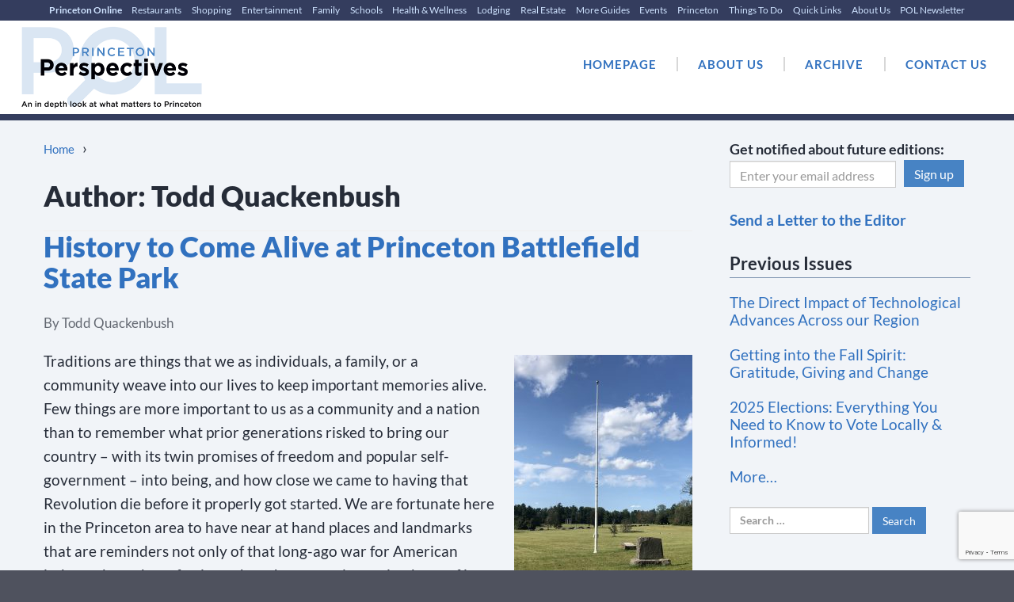

--- FILE ---
content_type: text/html; charset=UTF-8
request_url: https://princetonperspectives.com/author/toddq/
body_size: 23530
content:
<!DOCTYPE html>
<!--[if IE 8 ]>
	<html class="no-js ie8" lang="en-US">
<![endif]-->
<!--[if IE 9 ]>
	<html class="no-js ie9" lang="en-US">
<![endif]-->
<!--[if gt IE 9]><!-->
<html lang="en-US"><!--<![endif]-->
	<head>
				<meta charset="UTF-8">
		<meta name="viewport" content="width=device-width, initial-scale=1">
		<meta http-equiv="X-UA-Compatible" content="IE=9; IE=8; IE=7; IE=EDGE" /> 

		<link rel="profile" href="https://gmpg.org/xfn/11">
		<link rel="pingback" href="https://princetonperspectives.com/xmlrpc.php">
		
		<meta name='robots' content='index, follow, max-image-preview:large, max-snippet:-1, max-video-preview:-1' />

	<!-- This site is optimized with the Yoast SEO plugin v26.7 - https://yoast.com/wordpress/plugins/seo/ -->
	<title>Todd Quackenbush, Author at Princeton Perspectives</title>
	<link rel="canonical" href="https://princetonperspectives.com/author/toddq/" />
	<meta property="og:locale" content="en_US" />
	<meta property="og:type" content="profile" />
	<meta property="og:title" content="Todd Quackenbush, Author at Princeton Perspectives" />
	<meta property="og:url" content="https://princetonperspectives.com/author/toddq/" />
	<meta property="og:site_name" content="Princeton Perspectives" />
	<meta property="og:image" content="https://secure.gravatar.com/avatar/40287327f9f8fa22fff81fd3cfdfc536?s=500&d=mm&r=g" />
	<meta name="twitter:card" content="summary_large_image" />
	<script type="application/ld+json" class="yoast-schema-graph">{"@context":"https://schema.org","@graph":[{"@type":"ProfilePage","@id":"https://princetonperspectives.com/author/toddq/","url":"https://princetonperspectives.com/author/toddq/","name":"Todd Quackenbush, Author at Princeton Perspectives","isPartOf":{"@id":"https://princetonperspectives.com/#website"},"breadcrumb":{"@id":"https://princetonperspectives.com/author/toddq/#breadcrumb"},"inLanguage":"en-US","potentialAction":[{"@type":"ReadAction","target":["https://princetonperspectives.com/author/toddq/"]}]},{"@type":"BreadcrumbList","@id":"https://princetonperspectives.com/author/toddq/#breadcrumb","itemListElement":[{"@type":"ListItem","position":1,"name":"Home","item":"https://princetonperspectives.com/"},{"@type":"ListItem","position":2,"name":"Archives for Todd Quackenbush"}]},{"@type":"WebSite","@id":"https://princetonperspectives.com/#website","url":"https://princetonperspectives.com/","name":"Princeton Perspectives","description":"A closer look at what matters to Princeton.","potentialAction":[{"@type":"SearchAction","target":{"@type":"EntryPoint","urlTemplate":"https://princetonperspectives.com/?s={search_term_string}"},"query-input":{"@type":"PropertyValueSpecification","valueRequired":true,"valueName":"search_term_string"}}],"inLanguage":"en-US"},{"@type":"Person","@id":"https://princetonperspectives.com/#/schema/person/32032a7c3230b56b1009609a5ded7fd4","name":"Todd Quackenbush","description":"Todd Quackenbush is a lifelong resident of the Princeton area, and earned undergraduate and graduate degrees in Aerospace Engineering from Princeton University in 1980 and 1986, respectively. He has worked for Continuum Dynamics, Inc., an engineering consulting firm in Ewing, since 1986, where he is currently Co-CEO and Senior Associate. Since 2019, he has been a member of the Board of Trustees of the Princeton Battlefield Society (PBS), and he currently serves as Communications Chair of PBS.","mainEntityOfPage":{"@id":"https://princetonperspectives.com/author/toddq/"}}]}</script>
	<!-- / Yoast SEO plugin. -->


<link rel='dns-prefetch' href='//www.google.com' />
<link href='https://fonts.gstatic.com' crossorigin rel='preconnect' />
<link rel="alternate" type="application/rss+xml" title="Princeton Perspectives &raquo; Feed" href="https://princetonperspectives.com/feed/" />
<link rel="alternate" type="application/rss+xml" title="Princeton Perspectives &raquo; Comments Feed" href="https://princetonperspectives.com/comments/feed/" />
<link rel="alternate" type="application/rss+xml" title="Princeton Perspectives &raquo; Posts by Todd Quackenbush Feed" href="https://princetonperspectives.com/author/toddq/feed/" />
<style id='wp-img-auto-sizes-contain-inline-css' type='text/css'>
img:is([sizes=auto i],[sizes^="auto," i]){contain-intrinsic-size:3000px 1500px}
/*# sourceURL=wp-img-auto-sizes-contain-inline-css */
</style>
<style id='wp-emoji-styles-inline-css' type='text/css'>

	img.wp-smiley, img.emoji {
		display: inline !important;
		border: none !important;
		box-shadow: none !important;
		height: 1em !important;
		width: 1em !important;
		margin: 0 0.07em !important;
		vertical-align: -0.1em !important;
		background: none !important;
		padding: 0 !important;
	}
/*# sourceURL=wp-emoji-styles-inline-css */
</style>
<style id='wp-block-library-inline-css' type='text/css'>
:root{--wp-block-synced-color:#7a00df;--wp-block-synced-color--rgb:122,0,223;--wp-bound-block-color:var(--wp-block-synced-color);--wp-editor-canvas-background:#ddd;--wp-admin-theme-color:#007cba;--wp-admin-theme-color--rgb:0,124,186;--wp-admin-theme-color-darker-10:#006ba1;--wp-admin-theme-color-darker-10--rgb:0,107,160.5;--wp-admin-theme-color-darker-20:#005a87;--wp-admin-theme-color-darker-20--rgb:0,90,135;--wp-admin-border-width-focus:2px}@media (min-resolution:192dpi){:root{--wp-admin-border-width-focus:1.5px}}.wp-element-button{cursor:pointer}:root .has-very-light-gray-background-color{background-color:#eee}:root .has-very-dark-gray-background-color{background-color:#313131}:root .has-very-light-gray-color{color:#eee}:root .has-very-dark-gray-color{color:#313131}:root .has-vivid-green-cyan-to-vivid-cyan-blue-gradient-background{background:linear-gradient(135deg,#00d084,#0693e3)}:root .has-purple-crush-gradient-background{background:linear-gradient(135deg,#34e2e4,#4721fb 50%,#ab1dfe)}:root .has-hazy-dawn-gradient-background{background:linear-gradient(135deg,#faaca8,#dad0ec)}:root .has-subdued-olive-gradient-background{background:linear-gradient(135deg,#fafae1,#67a671)}:root .has-atomic-cream-gradient-background{background:linear-gradient(135deg,#fdd79a,#004a59)}:root .has-nightshade-gradient-background{background:linear-gradient(135deg,#330968,#31cdcf)}:root .has-midnight-gradient-background{background:linear-gradient(135deg,#020381,#2874fc)}:root{--wp--preset--font-size--normal:16px;--wp--preset--font-size--huge:42px}.has-regular-font-size{font-size:1em}.has-larger-font-size{font-size:2.625em}.has-normal-font-size{font-size:var(--wp--preset--font-size--normal)}.has-huge-font-size{font-size:var(--wp--preset--font-size--huge)}.has-text-align-center{text-align:center}.has-text-align-left{text-align:left}.has-text-align-right{text-align:right}.has-fit-text{white-space:nowrap!important}#end-resizable-editor-section{display:none}.aligncenter{clear:both}.items-justified-left{justify-content:flex-start}.items-justified-center{justify-content:center}.items-justified-right{justify-content:flex-end}.items-justified-space-between{justify-content:space-between}.screen-reader-text{border:0;clip-path:inset(50%);height:1px;margin:-1px;overflow:hidden;padding:0;position:absolute;width:1px;word-wrap:normal!important}.screen-reader-text:focus{background-color:#ddd;clip-path:none;color:#444;display:block;font-size:1em;height:auto;left:5px;line-height:normal;padding:15px 23px 14px;text-decoration:none;top:5px;width:auto;z-index:100000}html :where(.has-border-color){border-style:solid}html :where([style*=border-top-color]){border-top-style:solid}html :where([style*=border-right-color]){border-right-style:solid}html :where([style*=border-bottom-color]){border-bottom-style:solid}html :where([style*=border-left-color]){border-left-style:solid}html :where([style*=border-width]){border-style:solid}html :where([style*=border-top-width]){border-top-style:solid}html :where([style*=border-right-width]){border-right-style:solid}html :where([style*=border-bottom-width]){border-bottom-style:solid}html :where([style*=border-left-width]){border-left-style:solid}html :where(img[class*=wp-image-]){height:auto;max-width:100%}:where(figure){margin:0 0 1em}html :where(.is-position-sticky){--wp-admin--admin-bar--position-offset:var(--wp-admin--admin-bar--height,0px)}@media screen and (max-width:600px){html :where(.is-position-sticky){--wp-admin--admin-bar--position-offset:0px}}

/*# sourceURL=wp-block-library-inline-css */
</style><style id='global-styles-inline-css' type='text/css'>
:root{--wp--preset--aspect-ratio--square: 1;--wp--preset--aspect-ratio--4-3: 4/3;--wp--preset--aspect-ratio--3-4: 3/4;--wp--preset--aspect-ratio--3-2: 3/2;--wp--preset--aspect-ratio--2-3: 2/3;--wp--preset--aspect-ratio--16-9: 16/9;--wp--preset--aspect-ratio--9-16: 9/16;--wp--preset--color--black: #000000;--wp--preset--color--cyan-bluish-gray: #abb8c3;--wp--preset--color--white: #ffffff;--wp--preset--color--pale-pink: #f78da7;--wp--preset--color--vivid-red: #cf2e2e;--wp--preset--color--luminous-vivid-orange: #ff6900;--wp--preset--color--luminous-vivid-amber: #fcb900;--wp--preset--color--light-green-cyan: #7bdcb5;--wp--preset--color--vivid-green-cyan: #00d084;--wp--preset--color--pale-cyan-blue: #8ed1fc;--wp--preset--color--vivid-cyan-blue: #0693e3;--wp--preset--color--vivid-purple: #9b51e0;--wp--preset--gradient--vivid-cyan-blue-to-vivid-purple: linear-gradient(135deg,rgb(6,147,227) 0%,rgb(155,81,224) 100%);--wp--preset--gradient--light-green-cyan-to-vivid-green-cyan: linear-gradient(135deg,rgb(122,220,180) 0%,rgb(0,208,130) 100%);--wp--preset--gradient--luminous-vivid-amber-to-luminous-vivid-orange: linear-gradient(135deg,rgb(252,185,0) 0%,rgb(255,105,0) 100%);--wp--preset--gradient--luminous-vivid-orange-to-vivid-red: linear-gradient(135deg,rgb(255,105,0) 0%,rgb(207,46,46) 100%);--wp--preset--gradient--very-light-gray-to-cyan-bluish-gray: linear-gradient(135deg,rgb(238,238,238) 0%,rgb(169,184,195) 100%);--wp--preset--gradient--cool-to-warm-spectrum: linear-gradient(135deg,rgb(74,234,220) 0%,rgb(151,120,209) 20%,rgb(207,42,186) 40%,rgb(238,44,130) 60%,rgb(251,105,98) 80%,rgb(254,248,76) 100%);--wp--preset--gradient--blush-light-purple: linear-gradient(135deg,rgb(255,206,236) 0%,rgb(152,150,240) 100%);--wp--preset--gradient--blush-bordeaux: linear-gradient(135deg,rgb(254,205,165) 0%,rgb(254,45,45) 50%,rgb(107,0,62) 100%);--wp--preset--gradient--luminous-dusk: linear-gradient(135deg,rgb(255,203,112) 0%,rgb(199,81,192) 50%,rgb(65,88,208) 100%);--wp--preset--gradient--pale-ocean: linear-gradient(135deg,rgb(255,245,203) 0%,rgb(182,227,212) 50%,rgb(51,167,181) 100%);--wp--preset--gradient--electric-grass: linear-gradient(135deg,rgb(202,248,128) 0%,rgb(113,206,126) 100%);--wp--preset--gradient--midnight: linear-gradient(135deg,rgb(2,3,129) 0%,rgb(40,116,252) 100%);--wp--preset--font-size--small: 13px;--wp--preset--font-size--medium: 20px;--wp--preset--font-size--large: 36px;--wp--preset--font-size--x-large: 42px;--wp--preset--font-family--lato: Lato;--wp--preset--spacing--20: 0.44rem;--wp--preset--spacing--30: 0.67rem;--wp--preset--spacing--40: 1rem;--wp--preset--spacing--50: 1.5rem;--wp--preset--spacing--60: 2.25rem;--wp--preset--spacing--70: 3.38rem;--wp--preset--spacing--80: 5.06rem;--wp--preset--shadow--natural: 6px 6px 9px rgba(0, 0, 0, 0.2);--wp--preset--shadow--deep: 12px 12px 50px rgba(0, 0, 0, 0.4);--wp--preset--shadow--sharp: 6px 6px 0px rgba(0, 0, 0, 0.2);--wp--preset--shadow--outlined: 6px 6px 0px -3px rgb(255, 255, 255), 6px 6px rgb(0, 0, 0);--wp--preset--shadow--crisp: 6px 6px 0px rgb(0, 0, 0);}:where(.is-layout-flex){gap: 0.5em;}:where(.is-layout-grid){gap: 0.5em;}body .is-layout-flex{display: flex;}.is-layout-flex{flex-wrap: wrap;align-items: center;}.is-layout-flex > :is(*, div){margin: 0;}body .is-layout-grid{display: grid;}.is-layout-grid > :is(*, div){margin: 0;}:where(.wp-block-columns.is-layout-flex){gap: 2em;}:where(.wp-block-columns.is-layout-grid){gap: 2em;}:where(.wp-block-post-template.is-layout-flex){gap: 1.25em;}:where(.wp-block-post-template.is-layout-grid){gap: 1.25em;}.has-black-color{color: var(--wp--preset--color--black) !important;}.has-cyan-bluish-gray-color{color: var(--wp--preset--color--cyan-bluish-gray) !important;}.has-white-color{color: var(--wp--preset--color--white) !important;}.has-pale-pink-color{color: var(--wp--preset--color--pale-pink) !important;}.has-vivid-red-color{color: var(--wp--preset--color--vivid-red) !important;}.has-luminous-vivid-orange-color{color: var(--wp--preset--color--luminous-vivid-orange) !important;}.has-luminous-vivid-amber-color{color: var(--wp--preset--color--luminous-vivid-amber) !important;}.has-light-green-cyan-color{color: var(--wp--preset--color--light-green-cyan) !important;}.has-vivid-green-cyan-color{color: var(--wp--preset--color--vivid-green-cyan) !important;}.has-pale-cyan-blue-color{color: var(--wp--preset--color--pale-cyan-blue) !important;}.has-vivid-cyan-blue-color{color: var(--wp--preset--color--vivid-cyan-blue) !important;}.has-vivid-purple-color{color: var(--wp--preset--color--vivid-purple) !important;}.has-black-background-color{background-color: var(--wp--preset--color--black) !important;}.has-cyan-bluish-gray-background-color{background-color: var(--wp--preset--color--cyan-bluish-gray) !important;}.has-white-background-color{background-color: var(--wp--preset--color--white) !important;}.has-pale-pink-background-color{background-color: var(--wp--preset--color--pale-pink) !important;}.has-vivid-red-background-color{background-color: var(--wp--preset--color--vivid-red) !important;}.has-luminous-vivid-orange-background-color{background-color: var(--wp--preset--color--luminous-vivid-orange) !important;}.has-luminous-vivid-amber-background-color{background-color: var(--wp--preset--color--luminous-vivid-amber) !important;}.has-light-green-cyan-background-color{background-color: var(--wp--preset--color--light-green-cyan) !important;}.has-vivid-green-cyan-background-color{background-color: var(--wp--preset--color--vivid-green-cyan) !important;}.has-pale-cyan-blue-background-color{background-color: var(--wp--preset--color--pale-cyan-blue) !important;}.has-vivid-cyan-blue-background-color{background-color: var(--wp--preset--color--vivid-cyan-blue) !important;}.has-vivid-purple-background-color{background-color: var(--wp--preset--color--vivid-purple) !important;}.has-black-border-color{border-color: var(--wp--preset--color--black) !important;}.has-cyan-bluish-gray-border-color{border-color: var(--wp--preset--color--cyan-bluish-gray) !important;}.has-white-border-color{border-color: var(--wp--preset--color--white) !important;}.has-pale-pink-border-color{border-color: var(--wp--preset--color--pale-pink) !important;}.has-vivid-red-border-color{border-color: var(--wp--preset--color--vivid-red) !important;}.has-luminous-vivid-orange-border-color{border-color: var(--wp--preset--color--luminous-vivid-orange) !important;}.has-luminous-vivid-amber-border-color{border-color: var(--wp--preset--color--luminous-vivid-amber) !important;}.has-light-green-cyan-border-color{border-color: var(--wp--preset--color--light-green-cyan) !important;}.has-vivid-green-cyan-border-color{border-color: var(--wp--preset--color--vivid-green-cyan) !important;}.has-pale-cyan-blue-border-color{border-color: var(--wp--preset--color--pale-cyan-blue) !important;}.has-vivid-cyan-blue-border-color{border-color: var(--wp--preset--color--vivid-cyan-blue) !important;}.has-vivid-purple-border-color{border-color: var(--wp--preset--color--vivid-purple) !important;}.has-vivid-cyan-blue-to-vivid-purple-gradient-background{background: var(--wp--preset--gradient--vivid-cyan-blue-to-vivid-purple) !important;}.has-light-green-cyan-to-vivid-green-cyan-gradient-background{background: var(--wp--preset--gradient--light-green-cyan-to-vivid-green-cyan) !important;}.has-luminous-vivid-amber-to-luminous-vivid-orange-gradient-background{background: var(--wp--preset--gradient--luminous-vivid-amber-to-luminous-vivid-orange) !important;}.has-luminous-vivid-orange-to-vivid-red-gradient-background{background: var(--wp--preset--gradient--luminous-vivid-orange-to-vivid-red) !important;}.has-very-light-gray-to-cyan-bluish-gray-gradient-background{background: var(--wp--preset--gradient--very-light-gray-to-cyan-bluish-gray) !important;}.has-cool-to-warm-spectrum-gradient-background{background: var(--wp--preset--gradient--cool-to-warm-spectrum) !important;}.has-blush-light-purple-gradient-background{background: var(--wp--preset--gradient--blush-light-purple) !important;}.has-blush-bordeaux-gradient-background{background: var(--wp--preset--gradient--blush-bordeaux) !important;}.has-luminous-dusk-gradient-background{background: var(--wp--preset--gradient--luminous-dusk) !important;}.has-pale-ocean-gradient-background{background: var(--wp--preset--gradient--pale-ocean) !important;}.has-electric-grass-gradient-background{background: var(--wp--preset--gradient--electric-grass) !important;}.has-midnight-gradient-background{background: var(--wp--preset--gradient--midnight) !important;}.has-small-font-size{font-size: var(--wp--preset--font-size--small) !important;}.has-medium-font-size{font-size: var(--wp--preset--font-size--medium) !important;}.has-large-font-size{font-size: var(--wp--preset--font-size--large) !important;}.has-x-large-font-size{font-size: var(--wp--preset--font-size--x-large) !important;}.has-lato-font-family{font-family: var(--wp--preset--font-family--lato) !important;}
/*# sourceURL=global-styles-inline-css */
</style>

<style id='classic-theme-styles-inline-css' type='text/css'>
/*! This file is auto-generated */
.wp-block-button__link{color:#fff;background-color:#32373c;border-radius:9999px;box-shadow:none;text-decoration:none;padding:calc(.667em + 2px) calc(1.333em + 2px);font-size:1.125em}.wp-block-file__button{background:#32373c;color:#fff;text-decoration:none}
/*# sourceURL=/wp-includes/css/classic-themes.min.css */
</style>
<link rel='stylesheet' id='cpsh-shortcodes-css' href='https://princetonperspectives.com/wp-content/plugins/column-shortcodes//assets/css/shortcodes.css?ver=1.0.1' type='text/css' media='all' />
<link rel='stylesheet' id='ctct_form_styles-css' href='https://princetonperspectives.com/wp-content/plugins/constant-contact-forms/assets/css/style.css?ver=2.14.1' type='text/css' media='all' />
<link rel='stylesheet' id='wpsm_ac-font-awesome-front-css' href='https://princetonperspectives.com/wp-content/plugins/responsive-accordion-and-collapse/css/font-awesome/css/font-awesome.min.css?ver=6.9' type='text/css' media='all' />
<link rel='stylesheet' id='wpsm_ac_bootstrap-front-css' href='https://princetonperspectives.com/wp-content/plugins/responsive-accordion-and-collapse/css/bootstrap-front.css?ver=6.9' type='text/css' media='all' />
<link rel='stylesheet' id='widgetopts-styles-css' href='https://princetonperspectives.com/wp-content/plugins/widget-options/assets/css/widget-options.css?ver=4.1.3' type='text/css' media='all' />
<link rel='stylesheet' id='responsive-mobile-style-css' href='https://princetonperspectives.com/wp-content/themes/responsive-mobile/css/style.css?ver=1.15.1' type='text/css' media='all' />
<link rel='stylesheet' id='responsive-mobile-child-style-css' href='https://princetonperspectives.com/wp-content/themes/responsive-childtheme-responsive-II/style.css?ver=1.0.0' type='text/css' media='all' />
<link rel='stylesheet' id='heateor_sss_frontend_css-css' href='https://princetonperspectives.com/wp-content/plugins/sassy-social-share/public/css/sassy-social-share-public.css?ver=3.3.79' type='text/css' media='all' />
<style id='heateor_sss_frontend_css-inline-css' type='text/css'>
.heateor_sss_button_instagram span.heateor_sss_svg,a.heateor_sss_instagram span.heateor_sss_svg{background:radial-gradient(circle at 30% 107%,#fdf497 0,#fdf497 5%,#fd5949 45%,#d6249f 60%,#285aeb 90%)}.heateor_sss_horizontal_sharing .heateor_sss_svg,.heateor_sss_standard_follow_icons_container .heateor_sss_svg{color:#fff;border-width:0px;border-style:solid;border-color:transparent}.heateor_sss_horizontal_sharing .heateorSssTCBackground{color:#666}.heateor_sss_horizontal_sharing span.heateor_sss_svg:hover,.heateor_sss_standard_follow_icons_container span.heateor_sss_svg:hover{border-color:transparent;}.heateor_sss_vertical_sharing span.heateor_sss_svg,.heateor_sss_floating_follow_icons_container span.heateor_sss_svg{color:#fff;border-width:0px;border-style:solid;border-color:transparent;}.heateor_sss_vertical_sharing .heateorSssTCBackground{color:#666;}.heateor_sss_vertical_sharing span.heateor_sss_svg:hover,.heateor_sss_floating_follow_icons_container span.heateor_sss_svg:hover{border-color:transparent;}@media screen and (max-width:783px) {.heateor_sss_vertical_sharing{display:none!important}}
/*# sourceURL=heateor_sss_frontend_css-inline-css */
</style>
<link rel='stylesheet' id='tablepress-default-css' href='https://princetonperspectives.com/wp-content/plugins/tablepress/css/build/default.css?ver=3.2.6' type='text/css' media='all' />
<link rel='stylesheet' id='bootstrap-css' href='https://princetonperspectives.com/wp-content/themes/responsive-mobile/libraries/bootstrap/css/bootstrap.min.css?ver=6.9' type='text/css' media='all' />
<script type="text/javascript" src="https://princetonperspectives.com/wp-includes/js/jquery/jquery.min.js?ver=3.7.1" id="jquery-core-js"></script>
<script type="text/javascript" src="https://princetonperspectives.com/wp-includes/js/jquery/jquery-migrate.min.js?ver=3.4.1" id="jquery-migrate-js"></script>
<script type="text/javascript" src="https://princetonperspectives.com/wp-content/themes/responsive-mobile/libraries/bootstrap/js/bootstrap.min.js?ver=6.9" id="bootstrap-js-js"></script>
<link rel="https://api.w.org/" href="https://princetonperspectives.com/wp-json/" /><link rel="alternate" title="JSON" type="application/json" href="https://princetonperspectives.com/wp-json/wp/v2/users/99" /><link rel="EditURI" type="application/rsd+xml" title="RSD" href="https://princetonperspectives.com/xmlrpc.php?rsd" />
<meta name="generator" content="WordPress 6.9" />
<script type="text/javascript">
(function(url){
	if(/(?:Chrome\/26\.0\.1410\.63 Safari\/537\.31|WordfenceTestMonBot)/.test(navigator.userAgent)){ return; }
	var addEvent = function(evt, handler) {
		if (window.addEventListener) {
			document.addEventListener(evt, handler, false);
		} else if (window.attachEvent) {
			document.attachEvent('on' + evt, handler);
		}
	};
	var removeEvent = function(evt, handler) {
		if (window.removeEventListener) {
			document.removeEventListener(evt, handler, false);
		} else if (window.detachEvent) {
			document.detachEvent('on' + evt, handler);
		}
	};
	var evts = 'contextmenu dblclick drag dragend dragenter dragleave dragover dragstart drop keydown keypress keyup mousedown mousemove mouseout mouseover mouseup mousewheel scroll'.split(' ');
	var logHuman = function() {
		if (window.wfLogHumanRan) { return; }
		window.wfLogHumanRan = true;
		var wfscr = document.createElement('script');
		wfscr.type = 'text/javascript';
		wfscr.async = true;
		wfscr.src = url + '&r=' + Math.random();
		(document.getElementsByTagName('head')[0]||document.getElementsByTagName('body')[0]).appendChild(wfscr);
		for (var i = 0; i < evts.length; i++) {
			removeEvent(evts[i], logHuman);
		}
	};
	for (var i = 0; i < evts.length; i++) {
		addEvent(evts[i], logHuman);
	}
})('//princetonperspectives.com/?wordfence_lh=1&hid=5A33EF6995ED1A3CE8E3ADF6F181B07F');
</script><!-- Custom Scripts -->
<link href="https://fonts.googleapis.com/css?family=Josefin+Sans:300,00i,400,400i,700,700i&display=swap" rel="stylesheet">
<link href="https://fonts.googleapis.com/css?family=Bitter:400,700&display=swap" rel="stylesheet">

<!-- Google tag (gtag.js) -->
<script async src="https://www.googletagmanager.com/gtag/js?id=G-M5QX6VKDZZ"></script>
<script>
  window.dataLayer = window.dataLayer || [];
  function gtag(){dataLayer.push(arguments);}
  gtag('js', new Date());

  gtag('config', 'G-M5QX6VKDZZ');
</script>
<style type="text/css">.saboxplugin-wrap{-webkit-box-sizing:border-box;-moz-box-sizing:border-box;-ms-box-sizing:border-box;box-sizing:border-box;border:1px solid #eee;width:100%;clear:both;display:block;overflow:hidden;word-wrap:break-word;position:relative}.saboxplugin-wrap .saboxplugin-gravatar{float:left;padding:0 20px 20px 20px}.saboxplugin-wrap .saboxplugin-gravatar img{max-width:100px;height:auto;border-radius:0;}.saboxplugin-wrap .saboxplugin-authorname{font-size:18px;line-height:1;margin:20px 0 0 20px;display:block}.saboxplugin-wrap .saboxplugin-authorname a{text-decoration:none}.saboxplugin-wrap .saboxplugin-authorname a:focus{outline:0}.saboxplugin-wrap .saboxplugin-desc{display:block;margin:5px 20px}.saboxplugin-wrap .saboxplugin-desc a{text-decoration:underline}.saboxplugin-wrap .saboxplugin-desc p{margin:5px 0 12px}.saboxplugin-wrap .saboxplugin-web{margin:0 20px 15px;text-align:left}.saboxplugin-wrap .sab-web-position{text-align:right}.saboxplugin-wrap .saboxplugin-web a{color:#ccc;text-decoration:none}.saboxplugin-wrap .saboxplugin-socials{position:relative;display:block;background:#fcfcfc;padding:5px;border-top:1px solid #eee}.saboxplugin-wrap .saboxplugin-socials a svg{width:20px;height:20px}.saboxplugin-wrap .saboxplugin-socials a svg .st2{fill:#fff; transform-origin:center center;}.saboxplugin-wrap .saboxplugin-socials a svg .st1{fill:rgba(0,0,0,.3)}.saboxplugin-wrap .saboxplugin-socials a:hover{opacity:.8;-webkit-transition:opacity .4s;-moz-transition:opacity .4s;-o-transition:opacity .4s;transition:opacity .4s;box-shadow:none!important;-webkit-box-shadow:none!important}.saboxplugin-wrap .saboxplugin-socials .saboxplugin-icon-color{box-shadow:none;padding:0;border:0;-webkit-transition:opacity .4s;-moz-transition:opacity .4s;-o-transition:opacity .4s;transition:opacity .4s;display:inline-block;color:#fff;font-size:0;text-decoration:inherit;margin:5px;-webkit-border-radius:0;-moz-border-radius:0;-ms-border-radius:0;-o-border-radius:0;border-radius:0;overflow:hidden}.saboxplugin-wrap .saboxplugin-socials .saboxplugin-icon-grey{text-decoration:inherit;box-shadow:none;position:relative;display:-moz-inline-stack;display:inline-block;vertical-align:middle;zoom:1;margin:10px 5px;color:#444;fill:#444}.clearfix:after,.clearfix:before{content:' ';display:table;line-height:0;clear:both}.ie7 .clearfix{zoom:1}.saboxplugin-socials.sabox-colored .saboxplugin-icon-color .sab-twitch{border-color:#38245c}.saboxplugin-socials.sabox-colored .saboxplugin-icon-color .sab-behance{border-color:#003eb0}.saboxplugin-socials.sabox-colored .saboxplugin-icon-color .sab-deviantart{border-color:#036824}.saboxplugin-socials.sabox-colored .saboxplugin-icon-color .sab-digg{border-color:#00327c}.saboxplugin-socials.sabox-colored .saboxplugin-icon-color .sab-dribbble{border-color:#ba1655}.saboxplugin-socials.sabox-colored .saboxplugin-icon-color .sab-facebook{border-color:#1e2e4f}.saboxplugin-socials.sabox-colored .saboxplugin-icon-color .sab-flickr{border-color:#003576}.saboxplugin-socials.sabox-colored .saboxplugin-icon-color .sab-github{border-color:#264874}.saboxplugin-socials.sabox-colored .saboxplugin-icon-color .sab-google{border-color:#0b51c5}.saboxplugin-socials.sabox-colored .saboxplugin-icon-color .sab-html5{border-color:#902e13}.saboxplugin-socials.sabox-colored .saboxplugin-icon-color .sab-instagram{border-color:#1630aa}.saboxplugin-socials.sabox-colored .saboxplugin-icon-color .sab-linkedin{border-color:#00344f}.saboxplugin-socials.sabox-colored .saboxplugin-icon-color .sab-pinterest{border-color:#5b040e}.saboxplugin-socials.sabox-colored .saboxplugin-icon-color .sab-reddit{border-color:#992900}.saboxplugin-socials.sabox-colored .saboxplugin-icon-color .sab-rss{border-color:#a43b0a}.saboxplugin-socials.sabox-colored .saboxplugin-icon-color .sab-sharethis{border-color:#5d8420}.saboxplugin-socials.sabox-colored .saboxplugin-icon-color .sab-soundcloud{border-color:#995200}.saboxplugin-socials.sabox-colored .saboxplugin-icon-color .sab-spotify{border-color:#0f612c}.saboxplugin-socials.sabox-colored .saboxplugin-icon-color .sab-stackoverflow{border-color:#a95009}.saboxplugin-socials.sabox-colored .saboxplugin-icon-color .sab-steam{border-color:#006388}.saboxplugin-socials.sabox-colored .saboxplugin-icon-color .sab-user_email{border-color:#b84e05}.saboxplugin-socials.sabox-colored .saboxplugin-icon-color .sab-tumblr{border-color:#10151b}.saboxplugin-socials.sabox-colored .saboxplugin-icon-color .sab-twitter{border-color:#0967a0}.saboxplugin-socials.sabox-colored .saboxplugin-icon-color .sab-vimeo{border-color:#0d7091}.saboxplugin-socials.sabox-colored .saboxplugin-icon-color .sab-windows{border-color:#003f71}.saboxplugin-socials.sabox-colored .saboxplugin-icon-color .sab-whatsapp{border-color:#003f71}.saboxplugin-socials.sabox-colored .saboxplugin-icon-color .sab-wordpress{border-color:#0f3647}.saboxplugin-socials.sabox-colored .saboxplugin-icon-color .sab-yahoo{border-color:#14002d}.saboxplugin-socials.sabox-colored .saboxplugin-icon-color .sab-youtube{border-color:#900}.saboxplugin-socials.sabox-colored .saboxplugin-icon-color .sab-xing{border-color:#000202}.saboxplugin-socials.sabox-colored .saboxplugin-icon-color .sab-mixcloud{border-color:#2475a0}.saboxplugin-socials.sabox-colored .saboxplugin-icon-color .sab-vk{border-color:#243549}.saboxplugin-socials.sabox-colored .saboxplugin-icon-color .sab-medium{border-color:#00452c}.saboxplugin-socials.sabox-colored .saboxplugin-icon-color .sab-quora{border-color:#420e00}.saboxplugin-socials.sabox-colored .saboxplugin-icon-color .sab-meetup{border-color:#9b181c}.saboxplugin-socials.sabox-colored .saboxplugin-icon-color .sab-goodreads{border-color:#000}.saboxplugin-socials.sabox-colored .saboxplugin-icon-color .sab-snapchat{border-color:#999700}.saboxplugin-socials.sabox-colored .saboxplugin-icon-color .sab-500px{border-color:#00557f}.saboxplugin-socials.sabox-colored .saboxplugin-icon-color .sab-mastodont{border-color:#185886}.sabox-plus-item{margin-bottom:20px}@media screen and (max-width:480px){.saboxplugin-wrap{text-align:center}.saboxplugin-wrap .saboxplugin-gravatar{float:none;padding:20px 0;text-align:center;margin:0 auto;display:block}.saboxplugin-wrap .saboxplugin-gravatar img{float:none;display:inline-block;display:-moz-inline-stack;vertical-align:middle;zoom:1}.saboxplugin-wrap .saboxplugin-desc{margin:0 10px 20px;text-align:center}.saboxplugin-wrap .saboxplugin-authorname{text-align:center;margin:10px 0 20px}}body .saboxplugin-authorname a,body .saboxplugin-authorname a:hover{box-shadow:none;-webkit-box-shadow:none}a.sab-profile-edit{font-size:16px!important;line-height:1!important}.sab-edit-settings a,a.sab-profile-edit{color:#0073aa!important;box-shadow:none!important;-webkit-box-shadow:none!important}.sab-edit-settings{margin-right:15px;position:absolute;right:0;z-index:2;bottom:10px;line-height:20px}.sab-edit-settings i{margin-left:5px}.saboxplugin-socials{line-height:1!important}.rtl .saboxplugin-wrap .saboxplugin-gravatar{float:right}.rtl .saboxplugin-wrap .saboxplugin-authorname{display:flex;align-items:center}.rtl .saboxplugin-wrap .saboxplugin-authorname .sab-profile-edit{margin-right:10px}.rtl .sab-edit-settings{right:auto;left:0}img.sab-custom-avatar{max-width:75px;}.saboxplugin-wrap .saboxplugin-authorname a,.saboxplugin-wrap .saboxplugin-authorname span {color:#303030;}.saboxplugin-wrap {margin-top:0px; margin-bottom:0px; padding: 0px 0px }.saboxplugin-wrap .saboxplugin-authorname {font-size:22px; line-height:29px;}.saboxplugin-wrap .saboxplugin-desc p, .saboxplugin-wrap .saboxplugin-desc {font-size:16px !important; line-height:23px !important;}.saboxplugin-wrap .saboxplugin-web {font-size:14px;}.saboxplugin-wrap .saboxplugin-socials a svg {width:18px;height:18px;}</style><link rel="icon" href="https://princetonperspectives.com/wp-content/uploads/2024/07/cropped-mag-favicon-32x32.png" sizes="32x32" />
<link rel="icon" href="https://princetonperspectives.com/wp-content/uploads/2024/07/cropped-mag-favicon-192x192.png" sizes="192x192" />
<link rel="apple-touch-icon" href="https://princetonperspectives.com/wp-content/uploads/2024/07/cropped-mag-favicon-180x180.png" />
<meta name="msapplication-TileImage" content="https://princetonperspectives.com/wp-content/uploads/2024/07/cropped-mag-favicon-270x270.png" />
		<style type="text/css" id="wp-custom-css">
			.page-template-full-width-page .one_fourth ul.display-posts-listing {
	margin-bottom:16px !important;
}
#cc-uam-notice-recommend-premium, .ctct-required-indicatior {display:none !important}

.saboxplugin-wrap .saboxplugin-authorname {
    margin: 20px 20px 0 20px;
}
blockquote {
    padding: 0 20px;
    margin: 0 0 20px;
    font-size: 19px;
    border-left: 5px solid #d0d7e1;
}
.post-meta {
    opacity:.7 !important;
}
.saboxplugin-wrap .full_width {
    margin: 0 auto 25px;
    width: auto;
    padding: 0 !important;
    border: 0 solid #d6cfc0;
}
.postid-6829 .saboxplugin-wrap .alignleft {
    margin-bottom: 20px !important;
}
.postid-6837 .saboxplugin-wrap .alignleft.wp-image-6831 {
    margin-bottom: 6px !important;
}

.postid-6010 #custom_html-53, 
.postid-6014 #custom_html-53, 
.postid-5994 #custom_html-53, 
.postid-5969 #custom_html-53, 
.postid-5945 #custom_html-53, 
.postid-5955 #custom_html-53 {
	display:block;
}
.postid-4684 .saboxplugin-wrap .saboxplugin-authorname span, 
.postid-4413 .saboxplugin-wrap .saboxplugin-gravatar, 
.postid-3090 .saboxplugin-wrap .saboxplugin-authorname span, 
.postid-3211 .saboxplugin-wrap .saboxplugin-authorname span, 
.postid-3383 .saboxplugin-wrap .saboxplugin-authorname span,
.postid-5885 .saboxplugin-wrap .saboxplugin-authorname span,
.postid-6130 .saboxplugin-wrap .saboxplugin-authorname span,
.postid-6226 .saboxplugin-wrap .saboxplugin-authorname span,
.postid-6829 .saboxplugin-wrap .saboxplugin-authorname span,
.postid-6941 .saboxplugin-wrap .saboxplugin-authorname span,
.postid-7087 .saboxplugin-wrap .saboxplugin-authorname spanap .saboxplugin-authorname span,
.postid-7306 .saboxplugin-wrap .saboxplugin-authorname span,
.postid-7322 .saboxplugin-wrap .saboxplugin-authorname span {
    display: none;
}
.postid-4684 .saboxplugin-wrap .saboxplugin-gravatar, .postid-3124 .saboxplugin-wrap .saboxplugin-gravatar, .postid-3211 .saboxplugin-wrap .saboxplugin-gravatar, .postid-3383 .saboxplugin-wrap .saboxplugin-gravatar, .postid-3967 .saboxplugin-wrap .saboxplugin-gravatar, .postid-5885 .saboxplugin-wrap .saboxplugin-gravatar, .postid-6130 .saboxplugin-wrap .saboxplugin-gravatar, .postid-6310 .saboxplugin-wrap .saboxplugin-gravatar, .postid-6307 .saboxplugin-wrap .saboxplugin-gravatar, .postid-6622 .saboxplugin-wrap .saboxplugin-gravatar, .postid-6829 .saboxplugin-wrap .saboxplugin-gravatar, .postid-6941 .saboxplugin-wrap .saboxplugin-gravatar, .postid-7087 .saboxplugin-wrap .saboxplugin-gravatar, .postid-7306 .saboxplugin-wrap .saboxplugin-gravatar, .postid-7322 .saboxplugin-wrap .saboxplugin-gravatar, .postid-7759 .saboxplugin-wrap .saboxplugin-gravatar, .postid-7985 .saboxplugin-wrap .saboxplugin-gravatar, .postid-8062 .saboxplugin-wrap .saboxplugin-gravatar  {
    padding: 0 !important;
}
#text-6 {
	border:1px solid #b4c3d4;
	padding:25px 20px 25px 35px;
	margin:2px 0 30px 0;
background-color: #e9eef3;
}
.postid-5500 .wp-caption .wp-caption-text, .postid-5503 .wp-caption .wp-caption-text {
    margin-bottom: 25px;
}
#text-6 .ctct-form-wrapper label {
    font-size: 104% !important;
    padding-bottom: 2px;
}
#text-6 .ctct-form-wrapper .ctct-form .ctct-label-top label, #text-6 .ctct-form-wrapper .ctct-form .ctct-label-bottom label {
    display: inline;
}
#text-6 .ctct-form-wrapper input[type="email"] {
    width: 320px !important;
}
#text-6 h2.widgettitle, .ctct-disclosure {
	display:none;
}
#text-6 .ctct-form-wrapper {
    margin-bottom: 0;
}
.vid iframe {
    margin: 0 auto;
    display: block;
    border-style:none;
}
.ctct-form-wrapper label {
font-size:94% !important;
padding-bottom:4px;
}

#nf-form-4-cont .nf-form-content textarea.ninja-forms-field {
    height: 200px !important;
}
@media (min-width: 881px) and (max-width: 4000px) {
.page-id-4785 .full_width .aligncenter, .page-id-17 .full_width .aligncenter  {
    margin: -42px auto 0;
}
}
@media (min-width: 20px) and (max-width: 880px) {
.page-id-4785 .full_width .aligncenter, .page-id-17 .full_width .aligncenter {
    margin: -32px auto 0;
}
}


.nf-form-content .label-above .nf-field-label, .nf-form-content .label-below .nf-field-label, .nf-form-content .label-hidden .nf-field-label {
    margin-bottom: 0 !important;
    padding: 0;
}
.nf-form-content textarea.ninja-forms-field {
    height: 110px !important;
}
#nf-field-10-container.nf-field-container {
    clear: both;
    position: relative;
    margin-bottom: 0 !important;
}
.nf-form-content .listselect-wrap .nf-field-element div, .nf-form-content .ninja-forms-field {
    font-size: 16px;
    margin: 0;
    padding: 8px 12px !important;
}
.nf-form-content .listselect-wrap .nf-field-element div, .nf-form-content input.ninja-forms-field, .nf-form-content select.ninja-forms-field:not([multiple]) {
    height: 40px !important;
}
.saboxplugin-wrap .saboxplugin-gravatar {
    padding: 4px 20px 12px 20px !important;
}
.postid-2933 .saboxplugin-wrap .saboxplugin-gravatar {
    padding-left: 0 !important;
}
#tablepress-1_wrapper p {
    margin-bottom: 0 !important;

}
#tablepress-1_wrapper {
    border: 1px solid #8499b3 !important;
}
#tablepress-1 {
	font-size:80% !important;
}
.dataTables_info {
	display:none;
}
.tablepress td, .tablepress th {
    padding: 8px 7px 4px 8px;
}
.tablepress tfoot th, .tablepress thead th, .tablepress .odd td {
background-color: transparent;
    background-image: url(https://princetonperspectives.com/wp-content/uploads/2020/02/tint.png);
   background-position: center top;
    background-repeat: repeat;
}
.tablepress tfoot th, .tablepress thead th {
		font-size:80% !important;
}
.tablepress .even td {
background-color: transparent;
}
#post-1823 .one_third {width:35%;}
#post-1823 .two_third {width:65%;}
#post-1823 .full_width {
    margin: 0 auto;
    width: 100%;
    padding: 0 !important;
    border: 0 solid #d6cfc0;
}
#widgets ul.display-posts-listing {
	margin-bottom:3px !important;
}
.full-width-page-recipe #main-menu-container, .full-width-page-recipe #footer, .full-width-page-recipe .breadcrumb-list {
display:none;
}
.full-width-page-recipe .grecaptcha-badge { opacity:0;}
.full-width-page-recipe main#main {
    padding: 0;
    width: 100% !important;
    margin: 0 !important;
	font-size:110% !important
}
.poplink {
	color: #4783c4 !important;
	font-weight:bold;
	font-style:underline;
	cursor: pointer; 
}
.pum-theme-default-theme .pum-content + .pum-close {
padding:8px 8px 5px 8px !important;
	font-weight: 600;
    font-size: 12px;
    line-height: 14px;
    background-color: #262c38 !important;
}
.pum-theme-default-theme .pum-container {
    padding: 32px 32px 12px;
    border-radius: 0px;
    border: 0 none #000000;
    box-shadow: 1px 1px 3px 0px rgba( 2, 2, 2, 0.0 );
	background-image: url(https://princetonperspectives.com/wp-content/uploads/2020/11/paper-scaled.jpg);
	background-size:cover;
}
.pum-overlay p {
    margin: 0 0 14px 0 !important;
}
.pum-overlay li {
    margin-bottom: 8px !important;
    line-height: 1.2 !important;
}
.rtnav {
	font-size:80% !important;
float:right;
	padding:15px 15px 9px 18px;
	margin-left:25px;
    border: 1px solid #d0d7e1 !important;
    background-color: #e4e9f1;
}

.ac_title_class {
	padding-bottom:7px !important;
}
.wpsm_panel-body {
    padding: 15px 21px 12px 17px !important;
}
a:hover, a:active {
color: #303030 !important;
}
.h2, h2 {
    font-size: 27px;
}
hr {
    border-top: 1px solid #8499b3 !important;
}
.sm {
	font-size:80%;
	line-height:1.2;
	padding-top:5px;
}
.post-meta {
    font-size: 17px !important;
    text-transform: none !important;
}
.display-posts-listing li {
    padding-top: 3px;
}
.post-meta .byline {
    text-transform: capitalize !important;
}
.alignright {
padding-top:7px !important;
  margin: 0 0 10px 25px !important;
}
.alignleft {
padding-top:7px !important;
  margin: 0 25px 10px 0 !important;
}
.breadcrumb-list {
    line-height: 1em;
	padding-bottom:30px;
}
.breadcrumb-current {
	display:none;
}

.page-id-552 .footer-widget .ctct-form-wrapper {
   display:none;
}
.page-id-552 .ctct-disclosure {
    line-height: 1.2 !important;
    width: 100%;
    margin: 25px 0 0;
	font-size:90%;
}

p:empty, .widget-title {
	display:none;
}
.postid-4054 .post-meta, .post-1810 .post-meta, .post-1810 .saboxplugin-wrap, .post-455 .post-meta, .post-455 .saboxplugin-wrap, #post-953 .saboxplugin-wrap, .postid-1232 .post-meta, .postid-1240 .post-meta, .post-3211 .post-meta, .postid-5274 .post-meta, .post-5540 .post-meta, .post-5545 .post-meta {
	display:none;
}
.saboxplugin-wrap {
    margin-top: 32px !important;
}
.basic-yop-poll-container .basic-inner {
    padding: 0;
}
.basic-yop-poll-container .basic-question {
    margin-top: -10px !important;
}
.basic-yop-poll-container ul.basic-answers {
	margin-bottom:10px !important;
}
.bootstrap-yop label {
    width: 95% !important;
    line-height: 1.1 !important;
}
.basic-yop-poll-container ul.basic-answers li.basic-answer {
    display: block;
}
.basic-yop-poll-container .basic-answer .basic-answer-content, .basic-yop-poll-container .basic-answer .progress {
    width: 100% !important;
    margin-right: 0;
}
.progress-bar {
	background-color:#262c38 !important;
}
.basic-yop-poll-container a.basic-results-button {
    color: #fff !important;
    font-weight: bold;
}
.basic-vote-button, .basic-results-button {
	padding: 6px 10px 4px !important;
}
.page-id-25 p {
	margin-bottom:0 !important;
}
.page-id-25 h3 {
	margin-top:0 !important;
}
#widgets h3 {
	border-bottom: 1px solid #8499b3 !important;
	padding-bottom:5px;
	margin-bottom:20px !important;
}
.post-entry h3 {
	line-height:1.4 !important;
	margin-bottom:22px !important;
}
#post-243 .post-meta, #post-953 .post-meta {
	display:none;
}
.h3, h3 {
    font-size: 22px;
}
.caldera-grid .btn-default {
    color: #fff !important;
background-color:#4783c4 !important;
}

h1, h2, h3 {
	color: #262c38 !important;
}
h2 {
	text-align:left;
}

.page-template-full-width-page .entry-header {
    margin-bottom: 0;
}
.page-template-full-width-page h4 {
	font-size:20px;
    text-align: center;
    font-weight: 400;
    margin-bottom: 30px !important;
    color: #536275 !important;
}
.page-template-full-width-page .breadcrumb-list {
	display:none;
}
#main article {
    padding-bottom: 25px;
    border-bottom: 0 solid #333333;
	margin-bottom:25px;
}
.page-template-full-width-page .full_width  {
margin:0 auto 40px !important;
	width:970px !important;
		padding: 26px 30px 2px !important;
border: 1px solid #8499b3;
}

.page-template-full-width-page .display-posts-listing, .vid  {
margin:0 auto;
	width:775px;
		padding: 0 !important;
}
.vid h3 {
margin-bottom:10px !important;
}

.box {
    width: 100%;
    padding: 26px 28px 0 !important;
    border: 1px solid #8499b3;
	margin-bottom:30px;
}

.page-template-full-width-page .display-posts-listing .title {
	padding-bottom:8px;
	font-weight:700 !important;
	font-size:26px !important;
	line-height:1.3;
	text-align:center;
	display:block;
}
.page-template-full-width-page .display-posts-listing .content {
margin-top:16px;
padding-bottom:8px;
}
.page-template-full-width-page .display-posts-listing .author {
    display: block;
	line-height:1.2;
margin:2px auto 5px;
	text-align: center !important;
	font-size:80%;
	color:#667990;
		text-transform: capitalize !important;
}
.page-template-full-width-page .display-posts-listing li, .display-posts-listing .excerpt {
    list-style: none;
    font-size: 19px;
	line-height:1.6;
margin:0 0 16px;
	padding:0;
	border-bottom: none;
    display: block;
	overflow:auto;
	font-weight:400 !important;
}

.page-template-full-width-page .entry-header {
display:none;
  margin-bottom: 0;
}
.heateor_sss_sharing_container {
	margin-top:25px;
}
ul.heateor_sss_sharing_ul li {
    margin-right: 6px!important;
}
#codeneric_ad_widget-2 {
margin-bottom: 32px;
}
#codeneric_ad_widget-2 h3 {
	font-size:11px;
	margin:0 !important;
	letter-spacing:4px;
	color: #8499b3 !important;
	font-weight:400 !important;
}
#widgets #codeneric_ad_widget-2 .widget-title {
    border-bottom: 0 solid #8499b3 !important;
    margin-bottom: 0 !important;
}
#footer .ctct-form-wrapper .ctct-form-field {
	white-space: nowrap;
	font-size: 120%;
}
.ctct-form-wrapper .ctct-form-field {
	display: inline;
}
.ctct-form-wrapper p {
	margin-bottom:0 !important;
}
.widget-area .ctct-disclosure {
	display:none;
}
.ctct-form-wrapper {
	margin-bottom:30px;
}
#footer .ctct-form-wrapper {
	font-size:120% !important;
}
.ctct-form-wrapper span.ctct-label-left {
    display: inline-block;
    margin-right: 10px;
}
#footer .ctct-form-wrapper input.ctct-label-left, #footer .ctct-form-wrapper textarea.ctct-label-left, #footer .ctct-form-wrapper input[type="email"] {
    display: inline-block;
   width: auto;
	    margin-right: 10px;
	width:300px !important;
	font-size:16px !important;
	padding: 8px 12px 5px !important;
}
.ctct-form-wrapper input.ctct-label-left, .ctct-form-wrapper textarea.ctct-label-left, .ctct-form-wrapper input[type="email"] {
	    margin-right: 10px;
	width:210px !important;
	font-size:16px !important;
	padding: 8px 12px 5px !important;
	    display: inline-block;
	line-break: normal;
}
.ctct-form-wrapper label {
	margin-bottom:0 !important;
}
.ctct-form-wrapper input[type="submit"] {
	margin-top:-1px !important;
}
input[type="submit"] {
background-color: #4783c4 !important;
	border-color:#4783c4;
}
input[type="submit"]:hover, input[type="submit"]:active {
	background-color:#55a6ff !important;
		border-color:#4783c4;
}
.ctct-form-wrapper .ctct-form-field-hidden {
	margin:0 !important;
	display:inline !important;
}
.ctct-form-wrapper .ctct-form abbr, .ctct-form-wrapper .ctct-button {
    display:none;
}
.ctct-disclosure {
	line-height:1.2 !important;
	width:70%;
	margin:4px auto 30px;
}
.ctct-disclosure hr{
	display:none !important;
}
.three_fourth {
		width:72%;
}
.one_fourth {
	width:24%;
	margin-left:4%;
}
.page-template-full-width-page .three_fourth h2 {
    text-align: left;
}
.page-template-full-width-page .one_fourth .display-posts-listing {
    width: 100% !important;
}
.page-template-full-width-page .one_fourth h2 {
    text-align: left;
}
.page-template-full-width-page .one_fourth .display-posts-listing .title {
    padding-bottom: 6px;
    font-weight: 700 !important;
    font-size: 18px !important;
    line-height: 1.3;
    text-align: left;
    display: block;
}
.spnsr-rt, #media_video-2 {
	margin-bottom:32px;
}
#widgets .widget-title, main#main.sitemap .sitemap-widgets .widget-title {
    border-bottom: 1px solid #af90a3 !important;
}
.widget-wrapper { padding: 0 0 5px !important;
}
#widgets ul li {
list-style-type: disc !important;
	font-size:18px;
	margin-left:16px;
}
#widgets ul li.listing-item, #widgets ul li.cat-item {
list-style-type: none !important;
		margin-left:0;

}
.widget_search { margin: 0 !important;
}
#widgets li {
	line-height:22px;
	margin-bottom:16px;
}
#widgets p {
	line-height:22px !important;
	margin-bottom:22px !important;
}
.post-25 p {
	margin-bottom:0 !important;
}

@media (min-width : 20px) and (max-width : 1020px) {
.page-template-full-width-page .full_width {
    margin: 0 1% 40px !important;
    width: 98% !important;
    padding: 26px 30px 2px !important;
}
}
@media (max-width: 999px) and (min-width: 20px) {
.page-template-full-width-page main#main {
    width: 100% !important;
    margin: 0;
    float: none !important;
}
}
@media (min-width : 20px) and (max-width : 880px) {
.ctct-disclosure {
	width:96%;
}
	.page-template-full-width-page .full_width {
    padding: 16px 20px 2px !important;
}
}
@media (min-width : 20px) and (max-width : 820px) {
.page-template-full-width-page .display-posts-listing, .vid {
    width: 100% !important;
}
#post-1823 .one_third {width:100%;}
#post-1823 .two_third {width:100%;}
}

@media (max-width: 480px) and (min-width: 20px) {
.full_width .alignright {
    width: 100%;
}
}
@media (min-width : 550px) and (max-width : 770px) {
.home .alignright {
    width: 50%;
}
}
@media (min-width : 20px) and (max-width : 600px) {
.three_fourth {
		width:100%;
}
.one_fourth {
	width:100%;
	margin-left:0;
}
	#main-navigation .main-nav ul li#menu-item-214:after {
	    content: '';
    margin: 0 !important;
}
.alignright, .alignleft {
		float:none;
		margin:0 0 30px 0 !important;
	display:block;
	}
}		</style>
			<!-- Fonts Plugin CSS - https://fontsplugin.com/ -->
	<style>
		/* Cached: February 2, 2026 at 1:46am */
/* latin-ext */
@font-face {
  font-family: 'Lato';
  font-style: italic;
  font-weight: 100;
  font-display: swap;
  src: url(https://fonts.gstatic.com/s/lato/v25/S6u-w4BMUTPHjxsIPx-mPCLQ7A.woff2) format('woff2');
  unicode-range: U+0100-02BA, U+02BD-02C5, U+02C7-02CC, U+02CE-02D7, U+02DD-02FF, U+0304, U+0308, U+0329, U+1D00-1DBF, U+1E00-1E9F, U+1EF2-1EFF, U+2020, U+20A0-20AB, U+20AD-20C0, U+2113, U+2C60-2C7F, U+A720-A7FF;
}
/* latin */
@font-face {
  font-family: 'Lato';
  font-style: italic;
  font-weight: 100;
  font-display: swap;
  src: url(https://fonts.gstatic.com/s/lato/v25/S6u-w4BMUTPHjxsIPx-oPCI.woff2) format('woff2');
  unicode-range: U+0000-00FF, U+0131, U+0152-0153, U+02BB-02BC, U+02C6, U+02DA, U+02DC, U+0304, U+0308, U+0329, U+2000-206F, U+20AC, U+2122, U+2191, U+2193, U+2212, U+2215, U+FEFF, U+FFFD;
}
/* latin-ext */
@font-face {
  font-family: 'Lato';
  font-style: italic;
  font-weight: 300;
  font-display: swap;
  src: url(https://fonts.gstatic.com/s/lato/v25/S6u_w4BMUTPHjxsI9w2_FQft1dw.woff2) format('woff2');
  unicode-range: U+0100-02BA, U+02BD-02C5, U+02C7-02CC, U+02CE-02D7, U+02DD-02FF, U+0304, U+0308, U+0329, U+1D00-1DBF, U+1E00-1E9F, U+1EF2-1EFF, U+2020, U+20A0-20AB, U+20AD-20C0, U+2113, U+2C60-2C7F, U+A720-A7FF;
}
/* latin */
@font-face {
  font-family: 'Lato';
  font-style: italic;
  font-weight: 300;
  font-display: swap;
  src: url(https://fonts.gstatic.com/s/lato/v25/S6u_w4BMUTPHjxsI9w2_Gwft.woff2) format('woff2');
  unicode-range: U+0000-00FF, U+0131, U+0152-0153, U+02BB-02BC, U+02C6, U+02DA, U+02DC, U+0304, U+0308, U+0329, U+2000-206F, U+20AC, U+2122, U+2191, U+2193, U+2212, U+2215, U+FEFF, U+FFFD;
}
/* latin-ext */
@font-face {
  font-family: 'Lato';
  font-style: italic;
  font-weight: 400;
  font-display: swap;
  src: url(https://fonts.gstatic.com/s/lato/v25/S6u8w4BMUTPHjxsAUi-qJCY.woff2) format('woff2');
  unicode-range: U+0100-02BA, U+02BD-02C5, U+02C7-02CC, U+02CE-02D7, U+02DD-02FF, U+0304, U+0308, U+0329, U+1D00-1DBF, U+1E00-1E9F, U+1EF2-1EFF, U+2020, U+20A0-20AB, U+20AD-20C0, U+2113, U+2C60-2C7F, U+A720-A7FF;
}
/* latin */
@font-face {
  font-family: 'Lato';
  font-style: italic;
  font-weight: 400;
  font-display: swap;
  src: url(https://fonts.gstatic.com/s/lato/v25/S6u8w4BMUTPHjxsAXC-q.woff2) format('woff2');
  unicode-range: U+0000-00FF, U+0131, U+0152-0153, U+02BB-02BC, U+02C6, U+02DA, U+02DC, U+0304, U+0308, U+0329, U+2000-206F, U+20AC, U+2122, U+2191, U+2193, U+2212, U+2215, U+FEFF, U+FFFD;
}
/* latin-ext */
@font-face {
  font-family: 'Lato';
  font-style: italic;
  font-weight: 700;
  font-display: swap;
  src: url(https://fonts.gstatic.com/s/lato/v25/S6u_w4BMUTPHjxsI5wq_FQft1dw.woff2) format('woff2');
  unicode-range: U+0100-02BA, U+02BD-02C5, U+02C7-02CC, U+02CE-02D7, U+02DD-02FF, U+0304, U+0308, U+0329, U+1D00-1DBF, U+1E00-1E9F, U+1EF2-1EFF, U+2020, U+20A0-20AB, U+20AD-20C0, U+2113, U+2C60-2C7F, U+A720-A7FF;
}
/* latin */
@font-face {
  font-family: 'Lato';
  font-style: italic;
  font-weight: 700;
  font-display: swap;
  src: url(https://fonts.gstatic.com/s/lato/v25/S6u_w4BMUTPHjxsI5wq_Gwft.woff2) format('woff2');
  unicode-range: U+0000-00FF, U+0131, U+0152-0153, U+02BB-02BC, U+02C6, U+02DA, U+02DC, U+0304, U+0308, U+0329, U+2000-206F, U+20AC, U+2122, U+2191, U+2193, U+2212, U+2215, U+FEFF, U+FFFD;
}
/* latin-ext */
@font-face {
  font-family: 'Lato';
  font-style: italic;
  font-weight: 900;
  font-display: swap;
  src: url(https://fonts.gstatic.com/s/lato/v25/S6u_w4BMUTPHjxsI3wi_FQft1dw.woff2) format('woff2');
  unicode-range: U+0100-02BA, U+02BD-02C5, U+02C7-02CC, U+02CE-02D7, U+02DD-02FF, U+0304, U+0308, U+0329, U+1D00-1DBF, U+1E00-1E9F, U+1EF2-1EFF, U+2020, U+20A0-20AB, U+20AD-20C0, U+2113, U+2C60-2C7F, U+A720-A7FF;
}
/* latin */
@font-face {
  font-family: 'Lato';
  font-style: italic;
  font-weight: 900;
  font-display: swap;
  src: url(https://fonts.gstatic.com/s/lato/v25/S6u_w4BMUTPHjxsI3wi_Gwft.woff2) format('woff2');
  unicode-range: U+0000-00FF, U+0131, U+0152-0153, U+02BB-02BC, U+02C6, U+02DA, U+02DC, U+0304, U+0308, U+0329, U+2000-206F, U+20AC, U+2122, U+2191, U+2193, U+2212, U+2215, U+FEFF, U+FFFD;
}
/* latin-ext */
@font-face {
  font-family: 'Lato';
  font-style: normal;
  font-weight: 100;
  font-display: swap;
  src: url(https://fonts.gstatic.com/s/lato/v25/S6u8w4BMUTPHh30AUi-qJCY.woff2) format('woff2');
  unicode-range: U+0100-02BA, U+02BD-02C5, U+02C7-02CC, U+02CE-02D7, U+02DD-02FF, U+0304, U+0308, U+0329, U+1D00-1DBF, U+1E00-1E9F, U+1EF2-1EFF, U+2020, U+20A0-20AB, U+20AD-20C0, U+2113, U+2C60-2C7F, U+A720-A7FF;
}
/* latin */
@font-face {
  font-family: 'Lato';
  font-style: normal;
  font-weight: 100;
  font-display: swap;
  src: url(https://fonts.gstatic.com/s/lato/v25/S6u8w4BMUTPHh30AXC-q.woff2) format('woff2');
  unicode-range: U+0000-00FF, U+0131, U+0152-0153, U+02BB-02BC, U+02C6, U+02DA, U+02DC, U+0304, U+0308, U+0329, U+2000-206F, U+20AC, U+2122, U+2191, U+2193, U+2212, U+2215, U+FEFF, U+FFFD;
}
/* latin-ext */
@font-face {
  font-family: 'Lato';
  font-style: normal;
  font-weight: 300;
  font-display: swap;
  src: url(https://fonts.gstatic.com/s/lato/v25/S6u9w4BMUTPHh7USSwaPGR_p.woff2) format('woff2');
  unicode-range: U+0100-02BA, U+02BD-02C5, U+02C7-02CC, U+02CE-02D7, U+02DD-02FF, U+0304, U+0308, U+0329, U+1D00-1DBF, U+1E00-1E9F, U+1EF2-1EFF, U+2020, U+20A0-20AB, U+20AD-20C0, U+2113, U+2C60-2C7F, U+A720-A7FF;
}
/* latin */
@font-face {
  font-family: 'Lato';
  font-style: normal;
  font-weight: 300;
  font-display: swap;
  src: url(https://fonts.gstatic.com/s/lato/v25/S6u9w4BMUTPHh7USSwiPGQ.woff2) format('woff2');
  unicode-range: U+0000-00FF, U+0131, U+0152-0153, U+02BB-02BC, U+02C6, U+02DA, U+02DC, U+0304, U+0308, U+0329, U+2000-206F, U+20AC, U+2122, U+2191, U+2193, U+2212, U+2215, U+FEFF, U+FFFD;
}
/* latin-ext */
@font-face {
  font-family: 'Lato';
  font-style: normal;
  font-weight: 400;
  font-display: swap;
  src: url(https://fonts.gstatic.com/s/lato/v25/S6uyw4BMUTPHjxAwXjeu.woff2) format('woff2');
  unicode-range: U+0100-02BA, U+02BD-02C5, U+02C7-02CC, U+02CE-02D7, U+02DD-02FF, U+0304, U+0308, U+0329, U+1D00-1DBF, U+1E00-1E9F, U+1EF2-1EFF, U+2020, U+20A0-20AB, U+20AD-20C0, U+2113, U+2C60-2C7F, U+A720-A7FF;
}
/* latin */
@font-face {
  font-family: 'Lato';
  font-style: normal;
  font-weight: 400;
  font-display: swap;
  src: url(https://fonts.gstatic.com/s/lato/v25/S6uyw4BMUTPHjx4wXg.woff2) format('woff2');
  unicode-range: U+0000-00FF, U+0131, U+0152-0153, U+02BB-02BC, U+02C6, U+02DA, U+02DC, U+0304, U+0308, U+0329, U+2000-206F, U+20AC, U+2122, U+2191, U+2193, U+2212, U+2215, U+FEFF, U+FFFD;
}
/* latin-ext */
@font-face {
  font-family: 'Lato';
  font-style: normal;
  font-weight: 700;
  font-display: swap;
  src: url(https://fonts.gstatic.com/s/lato/v25/S6u9w4BMUTPHh6UVSwaPGR_p.woff2) format('woff2');
  unicode-range: U+0100-02BA, U+02BD-02C5, U+02C7-02CC, U+02CE-02D7, U+02DD-02FF, U+0304, U+0308, U+0329, U+1D00-1DBF, U+1E00-1E9F, U+1EF2-1EFF, U+2020, U+20A0-20AB, U+20AD-20C0, U+2113, U+2C60-2C7F, U+A720-A7FF;
}
/* latin */
@font-face {
  font-family: 'Lato';
  font-style: normal;
  font-weight: 700;
  font-display: swap;
  src: url(https://fonts.gstatic.com/s/lato/v25/S6u9w4BMUTPHh6UVSwiPGQ.woff2) format('woff2');
  unicode-range: U+0000-00FF, U+0131, U+0152-0153, U+02BB-02BC, U+02C6, U+02DA, U+02DC, U+0304, U+0308, U+0329, U+2000-206F, U+20AC, U+2122, U+2191, U+2193, U+2212, U+2215, U+FEFF, U+FFFD;
}
/* latin-ext */
@font-face {
  font-family: 'Lato';
  font-style: normal;
  font-weight: 900;
  font-display: swap;
  src: url(https://fonts.gstatic.com/s/lato/v25/S6u9w4BMUTPHh50XSwaPGR_p.woff2) format('woff2');
  unicode-range: U+0100-02BA, U+02BD-02C5, U+02C7-02CC, U+02CE-02D7, U+02DD-02FF, U+0304, U+0308, U+0329, U+1D00-1DBF, U+1E00-1E9F, U+1EF2-1EFF, U+2020, U+20A0-20AB, U+20AD-20C0, U+2113, U+2C60-2C7F, U+A720-A7FF;
}
/* latin */
@font-face {
  font-family: 'Lato';
  font-style: normal;
  font-weight: 900;
  font-display: swap;
  src: url(https://fonts.gstatic.com/s/lato/v25/S6u9w4BMUTPHh50XSwiPGQ.woff2) format('woff2');
  unicode-range: U+0000-00FF, U+0131, U+0152-0153, U+02BB-02BC, U+02C6, U+02DA, U+02DC, U+0304, U+0308, U+0329, U+2000-206F, U+20AC, U+2122, U+2191, U+2193, U+2212, U+2215, U+FEFF, U+FFFD;
}

:root {
--font-base: Lato;
--font-headings: Lato;
}
body, #content, .entry-content, .post-content, .page-content, .post-excerpt, .entry-summary, .entry-excerpt, .widget-area, .widget, .sidebar, #sidebar, footer, .footer, #footer, .site-footer {
font-family: "Lato";
 }
#site-title, .site-title, #site-title a, .site-title a, .entry-title, .entry-title a, h1, h2, h3, h4, h5, h6, .widget-title, .elementor-heading-title {
font-family: "Lato";
 }
	</style>
	<!-- Fonts Plugin CSS -->
		</head>

<body data-rsssl=1 class="archive author author-toddq author-99 wp-theme-responsive-mobile wp-child-theme-responsive-childtheme-responsive-II ctct-responsive-mobile group-blog default" itemscope="itemscope" itemtype="http://schema.org/WebPage">
<div id="container" class="site">
	<a class="skip-link screen-reader-text" href="#content">Skip to content</a>
	<a class="skip-link screen-reader-text" href="#main-navigation">Skip to main menu</a>
        <div id="header_section">
	<header id="header" class="container-full-width site-header" role="banner" itemscope="itemscope" itemtype="http://schema.org/WPHeader">
				<div class="container">
			<div class="header-row">
				<div id="site-branding">
							<div id="logo">
			<a href="https://princetonperspectives.com/" rel="home" itemprop="url" title="Princeton Perspectives" data-wpel-link="internal">
				<img src="https://princetonperspectives.com/wp-content/uploads/2024/09/Princeton-Perspectives-Logo.png"  alt="Princeton Perspectives" itemprop="image">
			</a>
		</div>
					</div>
				<div id="secondary-header">
					
	<div id="top-widget" class="top-widget" role="complementary" itemscope="itemscope" itemtype="http://schema.org/WPSideBar">
		
			<div id="custom_html-59" class="widget_text widget responsive-mobile-top-widget widget_custom_html"><div class="textwidget custom-html-widget"><a href="https://princetonperspectives.com/" data-wpel-link="internal">HOMEPAGE</a>  |  <a href="https://princetonperspectives.com/about-us" data-wpel-link="internal">ABOUT US</a><br><a href="https://princetonperspectives.com/archive" data-wpel-link="internal">ARCHIVE</a>  |  <a href="https://princetonperspectives.com/contact-us" data-wpel-link="internal">CONTACT US</a></div></div><div id="custom_html-58" class="widget_text widget responsive-mobile-top-widget widget_custom_html"><div class="textwidget custom-html-widget"><a href="https://princetonperspectives.com/" data-wpel-link="internal">HOMEPAGE</a>  |  <a href="https://princetonperspectives.com/about-us" data-wpel-link="internal">ABOUT US</a>  |  <a href="https://princetonperspectives.com/archive" data-wpel-link="internal">ARCHIVE</a>  |  <a href="https://princetonperspectives.com/contact-us" data-wpel-link="internal">CONTACT US</a></div></div>
			</div><!-- end of #top-widget -->
				</div>
			</div>
		</div>

			</header><!-- #header -->

	<div id="main-menu-container" class="container-full-width">
		<div id="main-menu" class="container">
			<nav id="main-navigation" class="site-navigation" role="navigation" itemscope="itemscope" itemtype="http://schema.org/SiteNavigationElement">
				<div id="mobile-current-item">Princeton Online &nbsp;  &nbsp;  &nbsp;  &nbsp; </div>
				<button id="mobile-nav-button"><span class="accessibile-label">Mobile menu toggle</span></button>
				<div class="main-nav"><ul id="menu-top" class="menu"><li id="menu-item-5" class="menu-item menu-item-type-custom menu-item-object-custom menu-item-5"><a target="_blank" href="https://princetonol.com/" data-wpel-link="external" rel="external noopener noreferrer">Princeton Online</a></li>
<li id="menu-item-95" class="menu-item menu-item-type-custom menu-item-object-custom menu-item-95"><a target="_blank" href="https://princetondining.com/" data-wpel-link="external" rel="external noopener noreferrer">Restaurants</a></li>
<li id="menu-item-6417" class="menu-item menu-item-type-custom menu-item-object-custom menu-item-6417"><a href="https://princetonshopping.com/" data-wpel-link="external" target="_blank" rel="external noopener noreferrer">Shopping</a></li>
<li id="menu-item-6418" class="menu-item menu-item-type-custom menu-item-object-custom menu-item-6418"><a href="https://princetonentertain.com/" data-wpel-link="external" target="_blank" rel="external noopener noreferrer">Entertainment</a></li>
<li id="menu-item-6419" class="menu-item menu-item-type-custom menu-item-object-custom menu-item-6419"><a href="https://princetonol.com/family" data-wpel-link="external" target="_blank" rel="external noopener noreferrer">Family</a></li>
<li id="menu-item-6420" class="menu-item menu-item-type-custom menu-item-object-custom menu-item-6420"><a href="https://princetonol.com/schools/" data-wpel-link="external" target="_blank" rel="external noopener noreferrer">Schools</a></li>
<li id="menu-item-6421" class="menu-item menu-item-type-custom menu-item-object-custom menu-item-6421"><a href="https://princetonwellbeing.com/" data-wpel-link="external" target="_blank" rel="external noopener noreferrer">Health &#038; Wellness</a></li>
<li id="menu-item-6422" class="menu-item menu-item-type-custom menu-item-object-custom menu-item-6422"><a href="https://princetonlodging.com/" data-wpel-link="external" target="_blank" rel="external noopener noreferrer">Lodging</a></li>
<li id="menu-item-6423" class="menu-item menu-item-type-custom menu-item-object-custom menu-item-6423"><a href="https://princetonreal-estate.com/" data-wpel-link="external" target="_blank" rel="external noopener noreferrer">Real Estate</a></li>
<li id="menu-item-6424" class="menu-item menu-item-type-custom menu-item-object-custom menu-item-has-children menu-item-6424"><a href="https://princetonol.com/" data-wpel-link="external" target="_blank" rel="external noopener noreferrer">More Guides</a>
<ul class="sub-menu">
	<li id="menu-item-6426" class="menu-item menu-item-type-custom menu-item-object-custom menu-item-6426"><a href="https://princetonol.com/automotive/" data-wpel-link="external" target="_blank" rel="external noopener noreferrer">Automotive</a></li>
	<li id="menu-item-6428" class="menu-item menu-item-type-custom menu-item-object-custom menu-item-6428"><a href="https://princetonol.com/beauty/" data-wpel-link="external" target="_blank" rel="external noopener noreferrer">Beauty</a></li>
	<li id="menu-item-6429" class="menu-item menu-item-type-custom menu-item-object-custom menu-item-6429"><a href="https://princetonol.com/business/" data-wpel-link="external" target="_blank" rel="external noopener noreferrer">Business</a></li>
	<li id="menu-item-6430" class="menu-item menu-item-type-custom menu-item-object-custom menu-item-6430"><a href="https://princetonol.com/finance/" data-wpel-link="external" target="_blank" rel="external noopener noreferrer">Financial Services</a></li>
	<li id="menu-item-6431" class="menu-item menu-item-type-custom menu-item-object-custom menu-item-6431"><a href="https://princetonol.com/holidays/" data-wpel-link="external" target="_blank" rel="external noopener noreferrer">Holiday</a></li>
	<li id="menu-item-6432" class="menu-item menu-item-type-custom menu-item-object-custom menu-item-6432"><a href="https://princetonol.com/homeimprovement/" data-wpel-link="external" target="_blank" rel="external noopener noreferrer">Home Improvement</a></li>
	<li id="menu-item-6433" class="menu-item menu-item-type-custom menu-item-object-custom menu-item-6433"><a href="https://princetonol.com/homeandgarden/" data-wpel-link="external" target="_blank" rel="external noopener noreferrer">House &#038; Garden</a></li>
	<li id="menu-item-6434" class="menu-item menu-item-type-custom menu-item-object-custom menu-item-6434"><a href="https://princetonol.com/law/" data-wpel-link="external" target="_blank" rel="external noopener noreferrer">Law</a></li>
	<li id="menu-item-6435" class="menu-item menu-item-type-custom menu-item-object-custom menu-item-6435"><a href="https://princetonol.com/groups/" data-wpel-link="external" target="_blank" rel="external noopener noreferrer">Non-Profits</a></li>
	<li id="menu-item-6436" class="menu-item menu-item-type-custom menu-item-object-custom menu-item-6436"><a href="https://princetonol.com/pets/" data-wpel-link="external" target="_blank" rel="external noopener noreferrer">Pets</a></li>
	<li id="menu-item-6437" class="menu-item menu-item-type-custom menu-item-object-custom menu-item-6437"><a href="https://princetonol.com/seniors/" data-wpel-link="external" target="_blank" rel="external noopener noreferrer">Seniors</a></li>
	<li id="menu-item-6438" class="menu-item menu-item-type-custom menu-item-object-custom menu-item-6438"><a href="https://princetonol.com/sports/" data-wpel-link="external" target="_blank" rel="external noopener noreferrer">Sports</a></li>
	<li id="menu-item-6439" class="menu-item menu-item-type-custom menu-item-object-custom menu-item-6439"><a href="https://princetonol.com/summercamps/" data-wpel-link="external" target="_blank" rel="external noopener noreferrer">Summer Camps</a></li>
	<li id="menu-item-6440" class="menu-item menu-item-type-custom menu-item-object-custom menu-item-6440"><a href="https://princetonol.com/weddings/" data-wpel-link="external" target="_blank" rel="external noopener noreferrer">Weddings</a></li>
</ul>
</li>
<li id="menu-item-6425" class="menu-item menu-item-type-custom menu-item-object-custom menu-item-6425"><a href="https://princetonol.com/events/" data-wpel-link="external" target="_blank" rel="external noopener noreferrer">Events</a></li>
<li id="menu-item-6441" class="menu-item menu-item-type-custom menu-item-object-custom menu-item-has-children menu-item-6441"><a>Princeton</a>
<ul class="sub-menu">
	<li id="menu-item-6442" class="menu-item menu-item-type-custom menu-item-object-custom menu-item-6442"><a href="https://princetonol.com/black_history_culture/" data-wpel-link="external" target="_blank" rel="external noopener noreferrer">Black History &#038; Culture</a></li>
	<li id="menu-item-6443" class="menu-item menu-item-type-custom menu-item-object-custom menu-item-6443"><a href="https://princetonol.com/history/" data-wpel-link="external" target="_blank" rel="external noopener noreferrer">History</a></li>
	<li id="menu-item-6444" class="menu-item menu-item-type-custom menu-item-object-custom menu-item-6444"><a href="https://princetonol.com/libraries/" data-wpel-link="external" target="_blank" rel="external noopener noreferrer">Libraries</a></li>
	<li id="menu-item-6445" class="menu-item menu-item-type-custom menu-item-object-custom menu-item-6445"><a href="https://princetonol.com/local_government/" data-wpel-link="external" target="_blank" rel="external noopener noreferrer">Local Government</a></li>
	<li id="menu-item-6446" class="menu-item menu-item-type-custom menu-item-object-custom menu-item-6446"><a href="https://princetonol.com/parking/" data-wpel-link="external" target="_blank" rel="external noopener noreferrer">Parking</a></li>
	<li id="menu-item-6447" class="menu-item menu-item-type-custom menu-item-object-custom menu-item-6447"><a href="https://princetonol.com/places_of_worship/" data-wpel-link="external" target="_blank" rel="external noopener noreferrer">Places of Worship</a></li>
	<li id="menu-item-6448" class="menu-item menu-item-type-custom menu-item-object-custom menu-item-6448"><a href="https://princetonol.com/relocation_information/" data-wpel-link="external" target="_blank" rel="external noopener noreferrer">Relocation Information</a></li>
	<li id="menu-item-6449" class="menu-item menu-item-type-custom menu-item-object-custom menu-item-6449"><a href="https://princetonol.com/schools/" data-wpel-link="external" target="_blank" rel="external noopener noreferrer">Schools</a></li>
	<li id="menu-item-6450" class="menu-item menu-item-type-custom menu-item-object-custom menu-item-6450"><a href="https://princetonol.com/transportation_directions/" data-wpel-link="external" target="_blank" rel="external noopener noreferrer">Transportation Directions</a></li>
</ul>
</li>
<li id="menu-item-6451" class="menu-item menu-item-type-custom menu-item-object-custom menu-item-has-children menu-item-6451"><a>Things To Do</a>
<ul class="sub-menu">
	<li id="menu-item-6452" class="menu-item menu-item-type-custom menu-item-object-custom menu-item-6452"><a href="https://princetonol.com/events-annual/" data-wpel-link="external" target="_blank" rel="external noopener noreferrer">Annual Events</a></li>
	<li id="menu-item-6453" class="menu-item menu-item-type-custom menu-item-object-custom menu-item-6453"><a href="https://princetonol.com/events-annual/" data-wpel-link="external" target="_blank" rel="external noopener noreferrer">Annual Events</a></li>
	<li id="menu-item-6454" class="menu-item menu-item-type-custom menu-item-object-custom menu-item-6454"><a href="https://princetonol.com/breweries/" data-wpel-link="external" target="_blank" rel="external noopener noreferrer">Breweries</a></li>
	<li id="menu-item-6455" class="menu-item menu-item-type-custom menu-item-object-custom menu-item-6455"><a href="https://princetonol.com/events/" data-wpel-link="external" target="_blank" rel="external noopener noreferrer">Events</a></li>
	<li id="menu-item-6456" class="menu-item menu-item-type-custom menu-item-object-custom menu-item-6456"><a href="https://princetonol.com/garden_tours/" data-wpel-link="external" target="_blank" rel="external noopener noreferrer">Garden Tours</a></li>
	<li id="menu-item-6457" class="menu-item menu-item-type-custom menu-item-object-custom menu-item-6457"><a href="https://princetonol.com/golf_courses/" data-wpel-link="external" target="_blank" rel="external noopener noreferrer">Golf Courses</a></li>
	<li id="menu-item-6458" class="menu-item menu-item-type-custom menu-item-object-custom menu-item-6458"><a href="https://princetonol.com/hiking_biking/" data-wpel-link="external" target="_blank" rel="external noopener noreferrer">Hiking/Biking</a></li>
	<li id="menu-item-6459" class="menu-item menu-item-type-custom menu-item-object-custom menu-item-6459"><a href="https://princetonol.com/historical_sites/" data-wpel-link="external" target="_blank" rel="external noopener noreferrer">Historical Sites</a></li>
	<li id="menu-item-6460" class="menu-item menu-item-type-custom menu-item-object-custom menu-item-6460"><a href="https://princetonol.com/hopewell/" data-wpel-link="external" target="_blank" rel="external noopener noreferrer">Hopewell</a></li>
	<li id="menu-item-6461" class="menu-item menu-item-type-custom menu-item-object-custom menu-item-6461"><a href="https://princetonol.com/lawrenceville/" data-wpel-link="external" target="_blank" rel="external noopener noreferrer">Lawrenceville</a></li>
	<li id="menu-item-6462" class="menu-item menu-item-type-custom menu-item-object-custom menu-item-6462"><a href="https://princetonol.com/local-farms/" data-wpel-link="external" target="_blank" rel="external noopener noreferrer">Local Farms</a></li>
	<li id="menu-item-6463" class="menu-item menu-item-type-custom menu-item-object-custom menu-item-6463"><a href="https://princetonol.com/museums_galleries/" data-wpel-link="external" target="_blank" rel="external noopener noreferrer">Museums Galleries</a></li>
	<li id="menu-item-6464" class="menu-item menu-item-type-custom menu-item-object-custom menu-item-6464"><a href="https://princetonol.com/nature_reserves/" data-wpel-link="external" target="_blank" rel="external noopener noreferrer">Nature Reserves</a></li>
	<li id="menu-item-6465" class="menu-item menu-item-type-custom menu-item-object-custom menu-item-6465"><a href="https://newtownyardley.com/" data-wpel-link="external" target="_blank" rel="external noopener noreferrer">Newtown Yardley</a></li>
	<li id="menu-item-6466" class="menu-item menu-item-type-custom menu-item-object-custom menu-item-6466"><a href="https://princetonol.com/pennington/" data-wpel-link="external" target="_blank" rel="external noopener noreferrer">Pennington</a></li>
	<li id="menu-item-6467" class="menu-item menu-item-type-custom menu-item-object-custom menu-item-6467"><a href="https://princetonol.com/parks_and_playgrounds/" data-wpel-link="external" target="_blank" rel="external noopener noreferrer">Parks and Playgrounds</a></li>
	<li id="menu-item-6468" class="menu-item menu-item-type-custom menu-item-object-custom menu-item-6468"><a href="https://princetonol.com/walking_tour/" data-wpel-link="external" target="_blank" rel="external noopener noreferrer">Walking Tours</a></li>
	<li id="menu-item-6469" class="menu-item menu-item-type-custom menu-item-object-custom menu-item-6469"><a href="https://princetonol.com/wine/" data-wpel-link="external" target="_blank" rel="external noopener noreferrer">Wineries</a></li>
</ul>
</li>
<li id="menu-item-6470" class="menu-item menu-item-type-custom menu-item-object-custom menu-item-has-children menu-item-6470"><a>Quick Links</a>
<ul class="sub-menu">
	<li id="menu-item-6471" class="menu-item menu-item-type-custom menu-item-object-custom menu-item-6471"><a href="https://princetonol.com/announcements/" data-wpel-link="external" target="_blank" rel="external noopener noreferrer">Announcements</a></li>
	<li id="menu-item-6472" class="menu-item menu-item-type-custom menu-item-object-custom menu-item-6472"><a href="https://princetonol.com/blogs" data-wpel-link="external" target="_blank" rel="external noopener noreferrer">Blogs</a></li>
	<li id="menu-item-6473" class="menu-item menu-item-type-custom menu-item-object-custom menu-item-6473"><a href="https://princetonol.com/events/" data-wpel-link="external" target="_blank" rel="external noopener noreferrer">Events</a></li>
	<li id="menu-item-6474" class="menu-item menu-item-type-custom menu-item-object-custom menu-item-6474"><a href="https://princetonol.com/movies/" data-wpel-link="external" target="_blank" rel="external noopener noreferrer">Movies</a></li>
	<li id="menu-item-6475" class="menu-item menu-item-type-custom menu-item-object-custom menu-item-6475"><a href="https://princetonol.com/announcement/press/" data-wpel-link="external" target="_blank" rel="external noopener noreferrer">Press Releases</a></li>
	<li id="menu-item-6476" class="menu-item menu-item-type-custom menu-item-object-custom menu-item-6476"><a href="https://princetonol.com/announcement/snapshot/" data-wpel-link="external" target="_blank" rel="external noopener noreferrer">Snapshots</a></li>
</ul>
</li>
<li id="menu-item-6477" class="menu-item menu-item-type-custom menu-item-object-custom menu-item-has-children menu-item-6477"><a href="https://princetonol.com/about/" data-wpel-link="external" target="_blank" rel="external noopener noreferrer">About Us</a>
<ul class="sub-menu">
	<li id="menu-item-6478" class="menu-item menu-item-type-custom menu-item-object-custom menu-item-6478"><a href="https://princetonol.com/contact/" data-wpel-link="external" target="_blank" rel="external noopener noreferrer">Contact Us</a></li>
	<li id="menu-item-6479" class="menu-item menu-item-type-custom menu-item-object-custom menu-item-6479"><a href="https://princetonol.com/newsletter/" data-wpel-link="external" target="_blank" rel="external noopener noreferrer">Email Newsletter</a></li>
	<li id="menu-item-6480" class="menu-item menu-item-type-custom menu-item-object-custom menu-item-6480"><a href="https://princetonol.com/social-feeds/" data-wpel-link="external" target="_blank" rel="external noopener noreferrer">Social Media</a></li>
	<li id="menu-item-6481" class="menu-item menu-item-type-custom menu-item-object-custom menu-item-6481"><a href="https://princetonwebsitedesign.com/" data-wpel-link="external" target="_blank" rel="external noopener noreferrer">Website Design</a></li>
</ul>
</li>
<li id="menu-item-6482" class="menu-item menu-item-type-custom menu-item-object-custom menu-item-6482"><a href="https://princetonol.com/newsletter/" data-wpel-link="external" target="_blank" rel="external noopener noreferrer">POL Newsletter</a></li>
</ul></div>			</nav><!-- #site-navigation -->
		</div><!-- #main-menu -->
	</div><!-- #main-menu-container -->
	<div id="sub-menu-container" class="container-full-width">
		<div id="sub-menu" class="container">
			<nav id="sub-navigation" class="site-navigation" role="navigation" itemscope="itemscope" itemtype="http://schema.org/SiteNavigationElement">
						</nav><!-- #site-navigation -->
		</div><!-- #sub-menu -->
	</div><!-- #sub-menu-container -->
        </div>
	<div id="wrapper" class="site-content container-full-width">

<div id="content-archive" class="content-area">
	<main id="main" class="site-main" role="main" itemprop="mainContentOfPage" itemscope="itemscope" itemtype="http://schema.org/Blog">

		
			<div class="breadcrumb-list" xmlns:v="http://rdf.data-vocabulary.org/#"><span class="breadcrumb" typeof="v:Breadcrumb"><a rel="v:url" property="v:title" href="https://princetonperspectives.com/" data-wpel-link="internal">Home</a></span> <span class="chevron">&#8250;</span> <span class="breadcrumb-current">View all posts by Todd Quackenbush</span></div>	<header class="page-header">
		<h1 class="title-archive">
			Author: <span class="vcard">Todd Quackenbush</span>		</h1>
			</header><!-- .page-header -->

						
					<article id="post-5701" class="post-5701 post type-post status-publish format-standard hentry category-traditions">
		
		
				
<header class="entry-header">
	<h1 class="entry-title post-title"><a href="https://princetonperspectives.com/history-to-come-alive-at-princeton-battlefield-state-park/" rel="bookmark" data-wpel-link="internal">History to Come Alive at Princeton Battlefield State Park</a></h1>
			<div class="post-meta">
			<span class="meta-prep meta-prep-author posted">Posted on </span> <a href="https://princetonperspectives.com/history-to-come-alive-at-princeton-battlefield-state-park/" title="10:00 am" rel="bookmark" data-wpel-link="internal"><time class="timestamp updated" itemprop="datePublished" datetime="2023-12-13T10:00:51-05:00">December 13, 2023</time></a><span class="byline"> by </span> <span class="author vcard" itemprop="author" itemscope="itemscope" itemtype="http://schema.org/Person"><span itemprop="name">Todd Quackenbush</span></span>		</div><!-- .post-meta -->
	
</header><!-- .entry-header -->


		
		<div class="post-entry">
							<div class="entry-content">
					
					<p><img fetchpriority="high" decoding="async" class="alignright size-medium wp-image-5702" src="https://princetonperspectives.com/wp-content/uploads/2023/12/Battlefield-225x300.jpg" alt="" width="225" height="300" srcset="https://princetonperspectives.com/wp-content/uploads/2023/12/Battlefield-225x300.jpg 225w, https://princetonperspectives.com/wp-content/uploads/2023/12/Battlefield-768x1024.jpg 768w, https://princetonperspectives.com/wp-content/uploads/2023/12/Battlefield-113x150.jpg 113w, https://princetonperspectives.com/wp-content/uploads/2023/12/Battlefield-1152x1536.jpg 1152w, https://princetonperspectives.com/wp-content/uploads/2023/12/Battlefield-100x133.jpg 100w, https://princetonperspectives.com/wp-content/uploads/2023/12/Battlefield-150x200.jpg 150w, https://princetonperspectives.com/wp-content/uploads/2023/12/Battlefield-200x267.jpg 200w, https://princetonperspectives.com/wp-content/uploads/2023/12/Battlefield-300x400.jpg 300w, https://princetonperspectives.com/wp-content/uploads/2023/12/Battlefield-450x600.jpg 450w, https://princetonperspectives.com/wp-content/uploads/2023/12/Battlefield-600x800.jpg 600w, https://princetonperspectives.com/wp-content/uploads/2023/12/Battlefield-900x1200.jpg 900w, https://princetonperspectives.com/wp-content/uploads/2023/12/Battlefield.jpg 1200w" sizes="(max-width: 225px) 100vw, 225px" />Traditions are things that we as individuals, a family, or a community weave into our lives to keep important memories alive. Few things are more important to us as a community and a nation than to remember what prior generations risked to bring our country &#8211; with its twin promises of freedom and popular self-government &#8211; into being, and how close we came to having that Revolution die before it properly got started. We are fortunate here in the Princeton area to have near at hand places and landmarks that are reminders not only of that long-ago war for American independence but of a time when that struggle survived one of its most challenging tests.</p>
<p>Among these places is <a href="https://nj.gov/dep/parksandforests/parks/princetonbattlefieldstatepark.html" data-wpel-link="external" target="_blank" rel="external noopener noreferrer">Princeton Battlefield State Park</a> on Mercer Road, a location hundreds of area residents pass every day, perhaps not being aware that it was the location of the climax of a short but enormously consequential period that has come to be called “The Ten Crucial Days of 1776-77” – ten days that began with the crossing of the Delaware by Washington’s forces, encompassed the First and Second Battles of Trenton, and ended, after the Battle of Princeton, with a complete reversal of the series of crushing defeats that American forces had suffered in New York and New Jersey from July through December 1776. It is beyond question that these “Ten Crucial Days” saved the American Revolution from premature collapse a bare six months after the Declaration of Independence.</p>
<!-- Widget Shortcode --><div id="text-6" class="widget widget_text widget-shortcode area-arbitrary "><h2 class="widgettitle">signup</h2>			<div class="textwidget"><div data-form-id="310" id="ctct-form-wrapper-0" class="ctct-form-wrapper"><form class="ctct-form ctct-form-310 comment-form  has-recaptcha ctct-default" id="ctct-form-562105540" data-doajax="on" style="" action="" method="post"><p class="ctct-form-field ctct-form-field-email ctct-form-field-required"><span class="ctct-label-top"><label for="email___5f559ab4474468232afad957e69c6bed_0_2600266807">Get notified about future editions: <span class="ctct-required-indicatior" title="This is a required field">*</span></label></span><input required aria-required="true"  type="email" id="email___5f559ab4474468232afad957e69c6bed_0_2600266807" name="email___5f559ab4474468232afad957e69c6bed"  value="" class="ctct-email ctct-label-top email___5f559ab4474468232afad957e69c6bed"  placeholder="Enter your email address"  /></p><div class='ctct-list-selector' style='display:none;'><div class="ctct-form-field ctct-form-field-checkbox ctct-form-field-required"><fieldset><legend class="ctct-label-top">Select list(s) to subscribe to</legend><input type="checkbox" name="lists___dc44084f4010973a072660dceda0e364[]" id="lists___dc44084f4010973a072660dceda0e364_0_0" value="9024e470-fdb7-11ee-a88f-fa163eaee913" class="ctct-checkbox ctct-label-right" checked /><span class="ctct-label-right"><label for="lists___dc44084f4010973a072660dceda0e364_0_0">POL Newsletter</label></span></fieldset></div></div><div class="ctct-optin-hide" style="display:none;"><p class="ctct-form-field ctct-form-field-checkbox"><span class="ctct-input-container"><input type="checkbox" checked name="ctct-opt-in" class="ctct-checkbox ctct-opt-in" value="1" id="ctct-opt-in_0" /><label for="ctct-opt-in_0"> Example: Yes, I would like to receive emails from Princeton Perspectives. (You can unsubscribe anytime)</label></span></p></div><!--.ctct-optin-hide --><p class="ctct-form-field ctct-form-field-submit"><input aria-required="false"  type="submit" id="ctct-submitted_0_378003525" name="ctct-submitted" style="font-size: 16px;" value="Sign up" class="ctct-submit ctct-label-top ctct-submitted"    /></p><div class="ctct_usage" style="border: 0 none; clip: rect( 0, 0, 0, 0 ); height: 1px; margin: -1px; overflow: hidden; padding: 0; position: absolute; width: 1px;"><label for="ctct_usage_field">Constant Contact Use. Please leave this field blank.</label><input type="text" value="" id="ctct_usage_field" name="ctct_usage_field" class="ctct_usage_field" tabindex="-1" /></div><input type="hidden" name="ctct-id" value="310" /><input type="hidden" name="ctct-verify" value="9hiZPjZKqpI4sTaxRNfTBQSkW" /><input type="hidden" name="ctct-instance" value="0" /><input type="hidden" name="ctct_time" value="1769979752" /></form><div class="ctct-disclosure"><hr><small>By submitting this form, you are consenting to receive marketing emails from: . You can revoke your consent to receive emails at any time by using the SafeUnsubscribe&reg; link, found at the bottom of every email. <a href="https://www.constantcontact.com/legal/about-constant-contact" target="_blank" rel="noopener noreferrer external" aria-label="About Constant Contact, opens a new window" data-wpel-link="external">Emails are serviced by Constant Contact</a></small></div><script type="text/javascript">var ajaxurl = "https://princetonperspectives.com/wp-admin/admin-ajax.php";</script></div>
</div>
		</div><!-- /Widget Shortcode -->
<p>Keeping the memory of this critical period in our nation’s history vividly before the eyes new generations calls for a special kind of remembrance, one that literally brings the action of the time to life. On Sunday, Jan. 7, 2024, the <a href="https://pbs1777.org/" data-wpel-link="external" target="_blank" rel="external noopener noreferrer">Princeton Battlefield Society</a> (PBS) will continue its long-standing tradition, marking the 247<sup>th</sup> anniversary of Battle of Princeton at the State Park with its signature annual historical education event “<a href="https://pbs1777.org/event/battle-of-princeton-2023/" data-wpel-link="external" target="_blank" rel="external noopener noreferrer">Experience the Battle of Princeton</a>,” reenacting key moments in the Battle on the same ground as the original clash. The reenactment is structured to depict the back-and-forth conflict of the battle itself, in which initial British success was reversed by timely arrival of American reinforcements that drove their opponents from the field, inspired in part by personal intervention of General George Washington.</p>
<p><img decoding="async" class="alignnone size-full wp-image-5707" src="https://princetonperspectives.com/wp-content/uploads/2023/12/Artillery.png" alt="" width="1010" height="334" srcset="https://princetonperspectives.com/wp-content/uploads/2023/12/Artillery.png 1010w, https://princetonperspectives.com/wp-content/uploads/2023/12/Artillery-300x99.png 300w, https://princetonperspectives.com/wp-content/uploads/2023/12/Artillery-150x50.png 150w, https://princetonperspectives.com/wp-content/uploads/2023/12/Artillery-768x254.png 768w, https://princetonperspectives.com/wp-content/uploads/2023/12/Artillery-100x33.png 100w, https://princetonperspectives.com/wp-content/uploads/2023/12/Artillery-200x66.png 200w, https://princetonperspectives.com/wp-content/uploads/2023/12/Artillery-450x149.png 450w, https://princetonperspectives.com/wp-content/uploads/2023/12/Artillery-600x198.png 600w, https://princetonperspectives.com/wp-content/uploads/2023/12/Artillery-900x298.png 900w" sizes="(max-width: 1010px) 100vw, 1010px" /></p>
<p><strong>Scenes from the 2023 Experience the Battle of Princeton</strong></p>
<p>For those who would like to share in this experience, the details are as follows: the event will begin at 9:45 am with introductions and background on the history of the battle. Visitors are encouraged to arrive at the site around 9 am; introductions will follow at 9:45 and the reenactment itself will take place between 10:00 and 11:00 am and will feature reenactors portraying Crown and Continental forces. After the re-enactment, visitors will have the chance to interact with these living historians and ask questions of those involved.</p>
<p>The 2023 edition of this annual event was attended by over 800 spectators from nine states and from as far away as the United Kingdom, involved nearly 300 reenactors representing both the American and British forces involved in this historic battle &#8211; and an even larger turnout is expected in 2024. The enthusiasm and dedication of the reenactors on both sides (themselves drawn from states up and down the Eastern Seaboard) at this event was on clear display and carried over after the reenactment into dozens of conversations with spectators that provided more insight and historic interpretation regarding the fighting units and individuals represented on the field.</p>
<p>Building on the theme of remembrance, following conclusion of the re-enactment, at 11:30 am, the <a href="https://www.njssar.org/" data-wpel-link="external" target="_blank" rel="external noopener noreferrer">New Jersey Society, Sons of the American Revolution</a> (NJSSAR) will join other hereditary organizations as well as representatives of legacy National Guard and British Army units whose antecedents fought at the battle in a wreath-laying ceremony. This commemorative wreath laying has become an increasingly important part of the event in recent years and will feature participation by a wide range of historical heritage organizations led by the NJSSAR. The ceremony is held at the Memorial Grove on the battlefield, just behind the iconic Colonnade, honoring the soldiers who fought and fell during all the battles of Ten Crucial Days, including the American and British dead interred nearby.</p>
<p><img decoding="async" class="alignnone size-full wp-image-5708" src="https://princetonperspectives.com/wp-content/uploads/2023/12/Commemoration.png" alt="" width="924" height="310" srcset="https://princetonperspectives.com/wp-content/uploads/2023/12/Commemoration.png 924w, https://princetonperspectives.com/wp-content/uploads/2023/12/Commemoration-300x101.png 300w, https://princetonperspectives.com/wp-content/uploads/2023/12/Commemoration-150x50.png 150w, https://princetonperspectives.com/wp-content/uploads/2023/12/Commemoration-768x258.png 768w, https://princetonperspectives.com/wp-content/uploads/2023/12/Commemoration-100x34.png 100w, https://princetonperspectives.com/wp-content/uploads/2023/12/Commemoration-200x67.png 200w, https://princetonperspectives.com/wp-content/uploads/2023/12/Commemoration-450x151.png 450w, https://princetonperspectives.com/wp-content/uploads/2023/12/Commemoration-600x201.png 600w, https://princetonperspectives.com/wp-content/uploads/2023/12/Commemoration-900x302.png 900w" sizes="(max-width: 924px) 100vw, 924px" /></p>
<p><strong>Attendees at the 2023 wreath laying at the Memorial Grove</strong></p>
<p>In addition to these major events, guests will be able to tour the new museum displays at the historic <a href="https://pbs1777.org/thomas-clarke-house/" data-wpel-link="external" target="_blank" rel="external noopener noreferrer">Thomas Clarke House</a>, which is the only on-site building remaining from the time of the battle.  Please note that pre-registration for the event is required, and full information is available at <a href="http://www.pbs1777.org" data-wpel-link="external" target="_blank" rel="external noopener noreferrer">www.pbs1777.org</a> and on <a href="https://www.facebook.com/princeton.battlefield.society" data-wpel-link="external" target="_blank" rel="external noopener noreferrer">Facebook</a>.</p>
<p>“Experience the Battle of Princeton” is one aspect of PBS’ annual program of events targeted at historical education and is part of our effort to prepare for 250<sup>th</sup> anniversary commemoration of the American Revolution that will commence in 2026. A steadily expanding program of events and commemorations is planned for the coming years and coordinated with other hereditary societies focused on a similar mission. In this, PBS is grateful for the backing of sponsors such as the <a href="https://www.njm.com/" data-wpel-link="external" target="_blank" rel="external noopener noreferrer">NJM Insurance Group</a>, the George H. and Estelle M. Sands Foundation, the <a href="https://www.mercercounty.org/departments/culture-and-heritage" data-wpel-link="external" target="_blank" rel="external noopener noreferrer">Mercer County Cultural and Heritage Commission</a>, the NJSSAR, the <a href="https://www.northfieldbankfoundation.org/" data-wpel-link="external" target="_blank" rel="external noopener noreferrer">Northfield Bank Foundation</a>, Mr. Mark Herr as well as the generous support of many other donors and partners.</p>
<p>All that said, a particularly gratifying show of support in recent years has come from the increasing numbers of the residents of Princeton and the surrounding area who have joined us at this annual act of remembrance at the Battlefield. We hope readers of this article will join them in adding “Experience the Battle of Princeton” &#8211; and all the other commemorations of the Ten Crucial Days at Washington Crossing and Trenton – to their annual holiday season traditions.</p>
<div class="saboxplugin-wrap" itemtype="http://schema.org/Person" itemscope itemprop="author"><div class="saboxplugin-tab"><div class="saboxplugin-gravatar"><img loading="lazy" decoding="async" src="https://princetonperspectives.com/wp-content/uploads/2023/12/Quackenbush.jpg" width="100"  height="100" alt="" itemprop="image"></div><div class="saboxplugin-authorname"><a href="https://princetonperspectives.com/author/toddq/" class="vcard author" rel="author" data-wpel-link="internal"><span class="fn">Todd Quackenbush</span></a></div><div class="saboxplugin-desc"><div itemprop="description"><p>Todd Quackenbush is a lifelong resident of the Princeton area, and earned undergraduate and graduate degrees in Aerospace Engineering from Princeton University in 1980 and 1986, respectively. He has worked for Continuum Dynamics, Inc., an engineering consulting firm in Ewing, since 1986, where he is currently Co-CEO and Senior Associate. Since 2019, he has been a member of the Board of Trustees of the Princeton Battlefield Society (PBS), and he currently serves as Communications Chair of PBS.</p>
</div></div><div class="clearfix"></div></div></div>				</div><!-- .entry-content -->
					</div><!-- .post-entry -->

		
<footer class="post-data">
					<span class="cat-links">
			Posted in <a href="https://princetonperspectives.com/category/traditions/" data-wpel-link="internal">Passing Along Princeton Traditions, Old and New</a>		</span><br/>
		
			
	<div class="entry-meta">
			</div><!-- .entry-meta -->
	</footer><!-- .post-data -->
				</article><!-- #post-## -->

			
			
		
	</main><!-- #main -->
	
<div id="widgets" class="widget-area default-sidebar" role="complementary" itemscope="itemscope" itemtype="http://schema.org/WPSideBar">
		<div id="custom_html-5" class="widget_text widget widget-wrapper widget_custom_html"><div class="textwidget custom-html-widget"><div data-form-id="310" id="ctct-form-wrapper-1" class="ctct-form-wrapper"><form class="ctct-form ctct-form-310 comment-form  has-recaptcha ctct-default" id="ctct-form-252889535" data-doajax="on" style="" action="" method="post"><p class="ctct-form-field ctct-form-field-email ctct-form-field-required"><span class="ctct-label-top"><label for="email___5f559ab4474468232afad957e69c6bed_1_3901420012">Get notified about future editions: <span class="ctct-required-indicatior" title="This is a required field">*</span></label></span><input required aria-required="true"  type="email" id="email___5f559ab4474468232afad957e69c6bed_1_3901420012" name="email___5f559ab4474468232afad957e69c6bed"  value="" class="ctct-email ctct-label-top email___5f559ab4474468232afad957e69c6bed"  placeholder="Enter your email address"  /></p><div class='ctct-list-selector' style='display:none;'><div class="ctct-form-field ctct-form-field-checkbox ctct-form-field-required"><fieldset><legend class="ctct-label-top">Select list(s) to subscribe to</legend><input type="checkbox" name="lists___dc44084f4010973a072660dceda0e364[]" id="lists___dc44084f4010973a072660dceda0e364_1_0" value="9024e470-fdb7-11ee-a88f-fa163eaee913" class="ctct-checkbox ctct-label-right" checked /><span class="ctct-label-right"><label for="lists___dc44084f4010973a072660dceda0e364_1_0">POL Newsletter</label></span></fieldset></div></div><div class="ctct-optin-hide" style="display:none;"><p class="ctct-form-field ctct-form-field-checkbox"><span class="ctct-input-container"><input type="checkbox" checked name="ctct-opt-in" class="ctct-checkbox ctct-opt-in" value="1" id="ctct-opt-in_1" /><label for="ctct-opt-in_1"> Example: Yes, I would like to receive emails from Princeton Perspectives. (You can unsubscribe anytime)</label></span></p></div><!--.ctct-optin-hide --><p class="ctct-form-field ctct-form-field-submit"><input aria-required="false"  type="submit" id="ctct-submitted_0_1041769260" name="ctct-submitted" style="font-size: 16px;" value="Sign up" class="ctct-submit ctct-label-top ctct-submitted"    /></p><div class="ctct_usage" style="border: 0 none; clip: rect( 0, 0, 0, 0 ); height: 1px; margin: -1px; overflow: hidden; padding: 0; position: absolute; width: 1px;"><label for="ctct_usage_field">Constant Contact Use. Please leave this field blank.</label><input type="text" value="" id="ctct_usage_field" name="ctct_usage_field" class="ctct_usage_field" tabindex="-1" /></div><input type="hidden" name="ctct-id" value="310" /><input type="hidden" name="ctct-verify" value="9hiZPjZKqpI4sTaxRNfTBQSkW" /><input type="hidden" name="ctct-instance" value="1" /><input type="hidden" name="ctct_time" value="1769979752" /></form><div class="ctct-disclosure"><hr><small>By submitting this form, you are consenting to receive marketing emails from: . You can revoke your consent to receive emails at any time by using the SafeUnsubscribe&reg; link, found at the bottom of every email. <a href="https://www.constantcontact.com/legal/about-constant-contact" target="_blank" rel="noopener noreferrer external" aria-label="About Constant Contact, opens a new window" data-wpel-link="external">Emails are serviced by Constant Contact</a></small></div><script type="text/javascript">var ajaxurl = "https://princetonperspectives.com/wp-admin/admin-ajax.php";</script></div>
<p>
	<b><a href="https://princetonperspectives.com/submit-a-letter-to-the-editor/" data-wpel-link="internal">Send a Letter to the Editor</a></b>
</p></div></div><div id="text-5" class="widget widget-wrapper widget_text">			<div class="textwidget"><h3>Previous Issues</h3>
<p><a href="https://princetonperspectives.com/technological-advances/" data-wpel-link="internal">The Direct Impact of Technological Advances Across our Region</a></p>
<p><a href="https://princetonperspectives.com/fall-spirit/" data-wpel-link="internal">Getting into the Fall Spirit: Gratitude, Giving and Change</a></p>
<p><a href="https://princetonperspectives.com/elections-2025/" data-wpel-link="internal">2025 Elections: Everything You Need to Know to Vote Locally &amp; Informed!</a></p>
<p><a href="https://princetonperspectives.com/archive" data-wpel-link="internal">More&#8230;</a></p>
</div>
		</div><div id="wpes_search_widget-2" class="widget widget-wrapper wp_es_search_form_widget"><div class="widget-title"><h3>Site Search</h3></div><form  role="search" method="get" class="search-form " action="https://princetonperspectives.com/">
		<label>
		    <span class="screen-reader-text">Search for:</span>
		    <input type="search" class="search-field " placeholder="Search …" value="" name="s" />
		</label>
		<input type="submit" class="search-submit " value="Search" /></form></div>	</div><!-- #default-sidebar -->
</div><!-- #content-archive -->


</div><!-- end of #wrapper -->
</div><!-- end of #container -->


<footer id="footer" class="site-footer" role="contentinfo" itemscope="itemscope" itemtype="http://schema.org/WPFooter">
		<div id="footer-wrapper">

		<div id="footer-widgets-container">
			
<div id="footer-widget" class="widget-area" role="complementary" itemscope="itemscope"
     itemtype="http://schema.org/WPSideBar">
		
		<div id="text-4" class="widget footer-widget widget_text">			<div class="textwidget"><p>© <script language="JavaScript" type="text/javascript">var time = new Date();var year = time.getFullYear();document.write(year);</script> Princeton Online. All Rights Reserved.<br />
<a href="mailto:editor@princetonperspectives.com">editor@princetonperspectives.com </a></p>
</div>
		</div>
		</div>
<!-- #secondary -->
		</div><!-- #footer-widgets-container-->

		<div id="menu-social-container">
			<nav id="footer-menu-container">
							</nav><!-- #footer-menu -->
			<div id="social-icons-container">
				<ul class="social-icons"></ul><!-- .social-icons -->			</div><!-- #social-icons-container-->
		</div><!-- #menu-social-container -->

		
		<div id="footer-base">
			<div class="copyright">
				&copy; 2026 <a href="https://princetonperspectives.com/" title="Princeton Perspectives" data-wpel-link="internal">Princeton Perspectives</a>			</div><!-- .copyright -->

			<div class="powered">
				<a href="http://cyberchimps.com/responsive-II/" data-wpel-link="external" target="_blank" rel="external noopener noreferrer">Responsive II</a> powered by <a href="http://wordpress.org/" data-wpel-link="external" target="_blank" rel="external noopener noreferrer">WordPress</a>			</div><!-- end .powered -->

			<div class="scroll-top">
				<a href="#scroll-top" title="scroll to top">&uarr;</a>
			</div><!-- .scroll-top -->
		</div><!-- #footer-base -->
	</div><!-- #footer-wrapper -->
	</footer><!-- #footer -->
<script type="speculationrules">
{"prefetch":[{"source":"document","where":{"and":[{"href_matches":"/*"},{"not":{"href_matches":["/wp-*.php","/wp-admin/*","/wp-content/uploads/*","/wp-content/*","/wp-content/plugins/*","/wp-content/themes/responsive-childtheme-responsive-II/*","/wp-content/themes/responsive-mobile/*","/*\\?(.+)"]}},{"not":{"selector_matches":"a[rel~=\"nofollow\"]"}},{"not":{"selector_matches":".no-prefetch, .no-prefetch a"}}]},"eagerness":"conservative"}]}
</script>
<script type="text/javascript" src="//www.google.com/recaptcha/api.js?render=6LdXy8YZAAAAANb5uowrZg6UbLaVyGf69Rrdup-x&amp;ver=2.14.1" id="recaptcha-lib-js"></script>
<script type="text/javascript" src="https://princetonperspectives.com/wp-content/plugins/constant-contact-forms/assets/js/ctct-plugin-recaptcha.min.js?ver=2.14.1" id="recaptcha-v3-js"></script>
<script type="text/javascript" src="https://princetonperspectives.com/wp-content/plugins/constant-contact-forms/assets/js/ctct-plugin-frontend.min.js?ver=2.14.1" id="ctct_frontend_forms-js"></script>
<script type="text/javascript" id="ctct_frontend_forms-js-after">
/* <![CDATA[ */
recaptchav3 = {"site_key":"6LdXy8YZAAAAANb5uowrZg6UbLaVyGf69Rrdup-x"}
//# sourceURL=ctct_frontend_forms-js-after
/* ]]> */
</script>
<script type="text/javascript" src="https://princetonperspectives.com/wp-content/plugins/responsive-accordion-and-collapse/js/accordion-custom.js?ver=6.9" id="call_ac-custom-js-front-js"></script>
<script type="text/javascript" src="https://princetonperspectives.com/wp-content/plugins/responsive-accordion-and-collapse/js/accordion.js?ver=6.9" id="call_ac-js-front-js"></script>
<script type="text/javascript" id="heateor_sss_sharing_js-js-before">
/* <![CDATA[ */
function heateorSssLoadEvent(e) {var t=window.onload;if (typeof window.onload!="function") {window.onload=e}else{window.onload=function() {t();e()}}};	var heateorSssSharingAjaxUrl = 'https://princetonperspectives.com/wp-admin/admin-ajax.php', heateorSssCloseIconPath = 'https://princetonperspectives.com/wp-content/plugins/sassy-social-share/public/../images/close.png', heateorSssPluginIconPath = 'https://princetonperspectives.com/wp-content/plugins/sassy-social-share/public/../images/logo.png', heateorSssHorizontalSharingCountEnable = 0, heateorSssVerticalSharingCountEnable = 0, heateorSssSharingOffset = -10; var heateorSssMobileStickySharingEnabled = 0;var heateorSssCopyLinkMessage = "Link copied.";var heateorSssUrlCountFetched = [], heateorSssSharesText = 'Shares', heateorSssShareText = 'Share';function heateorSssPopup(e) {window.open(e,"popUpWindow","height=400,width=600,left=400,top=100,resizable,scrollbars,toolbar=0,personalbar=0,menubar=no,location=no,directories=no,status")}
//# sourceURL=heateor_sss_sharing_js-js-before
/* ]]> */
</script>
<script type="text/javascript" src="https://princetonperspectives.com/wp-content/plugins/sassy-social-share/public/js/sassy-social-share-public.js?ver=3.3.79" id="heateor_sss_sharing_js-js"></script>
<script type="text/javascript" src="https://princetonperspectives.com/wp-content/themes/responsive-mobile/js/responsive-scripts.min.js?ver=1.2.5" id="responsive-scripts-js"></script>
<script id="wp-emoji-settings" type="application/json">
{"baseUrl":"https://s.w.org/images/core/emoji/17.0.2/72x72/","ext":".png","svgUrl":"https://s.w.org/images/core/emoji/17.0.2/svg/","svgExt":".svg","source":{"concatemoji":"https://princetonperspectives.com/wp-includes/js/wp-emoji-release.min.js?ver=6.9"}}
</script>
<script type="module">
/* <![CDATA[ */
/*! This file is auto-generated */
const a=JSON.parse(document.getElementById("wp-emoji-settings").textContent),o=(window._wpemojiSettings=a,"wpEmojiSettingsSupports"),s=["flag","emoji"];function i(e){try{var t={supportTests:e,timestamp:(new Date).valueOf()};sessionStorage.setItem(o,JSON.stringify(t))}catch(e){}}function c(e,t,n){e.clearRect(0,0,e.canvas.width,e.canvas.height),e.fillText(t,0,0);t=new Uint32Array(e.getImageData(0,0,e.canvas.width,e.canvas.height).data);e.clearRect(0,0,e.canvas.width,e.canvas.height),e.fillText(n,0,0);const a=new Uint32Array(e.getImageData(0,0,e.canvas.width,e.canvas.height).data);return t.every((e,t)=>e===a[t])}function p(e,t){e.clearRect(0,0,e.canvas.width,e.canvas.height),e.fillText(t,0,0);var n=e.getImageData(16,16,1,1);for(let e=0;e<n.data.length;e++)if(0!==n.data[e])return!1;return!0}function u(e,t,n,a){switch(t){case"flag":return n(e,"\ud83c\udff3\ufe0f\u200d\u26a7\ufe0f","\ud83c\udff3\ufe0f\u200b\u26a7\ufe0f")?!1:!n(e,"\ud83c\udde8\ud83c\uddf6","\ud83c\udde8\u200b\ud83c\uddf6")&&!n(e,"\ud83c\udff4\udb40\udc67\udb40\udc62\udb40\udc65\udb40\udc6e\udb40\udc67\udb40\udc7f","\ud83c\udff4\u200b\udb40\udc67\u200b\udb40\udc62\u200b\udb40\udc65\u200b\udb40\udc6e\u200b\udb40\udc67\u200b\udb40\udc7f");case"emoji":return!a(e,"\ud83e\u1fac8")}return!1}function f(e,t,n,a){let r;const o=(r="undefined"!=typeof WorkerGlobalScope&&self instanceof WorkerGlobalScope?new OffscreenCanvas(300,150):document.createElement("canvas")).getContext("2d",{willReadFrequently:!0}),s=(o.textBaseline="top",o.font="600 32px Arial",{});return e.forEach(e=>{s[e]=t(o,e,n,a)}),s}function r(e){var t=document.createElement("script");t.src=e,t.defer=!0,document.head.appendChild(t)}a.supports={everything:!0,everythingExceptFlag:!0},new Promise(t=>{let n=function(){try{var e=JSON.parse(sessionStorage.getItem(o));if("object"==typeof e&&"number"==typeof e.timestamp&&(new Date).valueOf()<e.timestamp+604800&&"object"==typeof e.supportTests)return e.supportTests}catch(e){}return null}();if(!n){if("undefined"!=typeof Worker&&"undefined"!=typeof OffscreenCanvas&&"undefined"!=typeof URL&&URL.createObjectURL&&"undefined"!=typeof Blob)try{var e="postMessage("+f.toString()+"("+[JSON.stringify(s),u.toString(),c.toString(),p.toString()].join(",")+"));",a=new Blob([e],{type:"text/javascript"});const r=new Worker(URL.createObjectURL(a),{name:"wpTestEmojiSupports"});return void(r.onmessage=e=>{i(n=e.data),r.terminate(),t(n)})}catch(e){}i(n=f(s,u,c,p))}t(n)}).then(e=>{for(const n in e)a.supports[n]=e[n],a.supports.everything=a.supports.everything&&a.supports[n],"flag"!==n&&(a.supports.everythingExceptFlag=a.supports.everythingExceptFlag&&a.supports[n]);var t;a.supports.everythingExceptFlag=a.supports.everythingExceptFlag&&!a.supports.flag,a.supports.everything||((t=a.source||{}).concatemoji?r(t.concatemoji):t.wpemoji&&t.twemoji&&(r(t.twemoji),r(t.wpemoji)))});
//# sourceURL=https://princetonperspectives.com/wp-includes/js/wp-emoji-loader.min.js
/* ]]> */
</script>
<script type="text/javascript" id="ultimate-ads-manager_public-js-extra">
/* <![CDATA[ */
var __CODENERIC_UAM_GLOBALS__ = {"ads":[],"ajax_url":"https://princetonperspectives.com/wp-admin/admin-ajax.php"};
//# sourceURL=ultimate-ads-manager_public-js-extra
/* ]]> */
</script>
<script type="text/javascript" src="https://princetonperspectives.com/wp-content/plugins/ultimate-ads-manager/public/js/public.bundle.base-2.4.1.min.js?ver=1" id="ultimate-ads-manager_public-js"></script>
</body>
</html>

<!--
Performance optimized by W3 Total Cache. Learn more: https://www.boldgrid.com/w3-total-cache/?utm_source=w3tc&utm_medium=footer_comment&utm_campaign=free_plugin

Object Caching 110/454 objects using Memcached
Page Caching using Memcached 
Database Caching 1/49 queries in 0.042 seconds using Memcached (Request-wide modification query)

Served from: princetonperspectives.com @ 2026-02-01 21:02:33 by W3 Total Cache
-->

--- FILE ---
content_type: text/html; charset=utf-8
request_url: https://www.google.com/recaptcha/api2/anchor?ar=1&k=6LdXy8YZAAAAANb5uowrZg6UbLaVyGf69Rrdup-x&co=aHR0cHM6Ly9wcmluY2V0b25wZXJzcGVjdGl2ZXMuY29tOjQ0Mw..&hl=en&v=N67nZn4AqZkNcbeMu4prBgzg&size=invisible&anchor-ms=20000&execute-ms=30000&cb=uq27v1ddm1c0
body_size: 48726
content:
<!DOCTYPE HTML><html dir="ltr" lang="en"><head><meta http-equiv="Content-Type" content="text/html; charset=UTF-8">
<meta http-equiv="X-UA-Compatible" content="IE=edge">
<title>reCAPTCHA</title>
<style type="text/css">
/* cyrillic-ext */
@font-face {
  font-family: 'Roboto';
  font-style: normal;
  font-weight: 400;
  font-stretch: 100%;
  src: url(//fonts.gstatic.com/s/roboto/v48/KFO7CnqEu92Fr1ME7kSn66aGLdTylUAMa3GUBHMdazTgWw.woff2) format('woff2');
  unicode-range: U+0460-052F, U+1C80-1C8A, U+20B4, U+2DE0-2DFF, U+A640-A69F, U+FE2E-FE2F;
}
/* cyrillic */
@font-face {
  font-family: 'Roboto';
  font-style: normal;
  font-weight: 400;
  font-stretch: 100%;
  src: url(//fonts.gstatic.com/s/roboto/v48/KFO7CnqEu92Fr1ME7kSn66aGLdTylUAMa3iUBHMdazTgWw.woff2) format('woff2');
  unicode-range: U+0301, U+0400-045F, U+0490-0491, U+04B0-04B1, U+2116;
}
/* greek-ext */
@font-face {
  font-family: 'Roboto';
  font-style: normal;
  font-weight: 400;
  font-stretch: 100%;
  src: url(//fonts.gstatic.com/s/roboto/v48/KFO7CnqEu92Fr1ME7kSn66aGLdTylUAMa3CUBHMdazTgWw.woff2) format('woff2');
  unicode-range: U+1F00-1FFF;
}
/* greek */
@font-face {
  font-family: 'Roboto';
  font-style: normal;
  font-weight: 400;
  font-stretch: 100%;
  src: url(//fonts.gstatic.com/s/roboto/v48/KFO7CnqEu92Fr1ME7kSn66aGLdTylUAMa3-UBHMdazTgWw.woff2) format('woff2');
  unicode-range: U+0370-0377, U+037A-037F, U+0384-038A, U+038C, U+038E-03A1, U+03A3-03FF;
}
/* math */
@font-face {
  font-family: 'Roboto';
  font-style: normal;
  font-weight: 400;
  font-stretch: 100%;
  src: url(//fonts.gstatic.com/s/roboto/v48/KFO7CnqEu92Fr1ME7kSn66aGLdTylUAMawCUBHMdazTgWw.woff2) format('woff2');
  unicode-range: U+0302-0303, U+0305, U+0307-0308, U+0310, U+0312, U+0315, U+031A, U+0326-0327, U+032C, U+032F-0330, U+0332-0333, U+0338, U+033A, U+0346, U+034D, U+0391-03A1, U+03A3-03A9, U+03B1-03C9, U+03D1, U+03D5-03D6, U+03F0-03F1, U+03F4-03F5, U+2016-2017, U+2034-2038, U+203C, U+2040, U+2043, U+2047, U+2050, U+2057, U+205F, U+2070-2071, U+2074-208E, U+2090-209C, U+20D0-20DC, U+20E1, U+20E5-20EF, U+2100-2112, U+2114-2115, U+2117-2121, U+2123-214F, U+2190, U+2192, U+2194-21AE, U+21B0-21E5, U+21F1-21F2, U+21F4-2211, U+2213-2214, U+2216-22FF, U+2308-230B, U+2310, U+2319, U+231C-2321, U+2336-237A, U+237C, U+2395, U+239B-23B7, U+23D0, U+23DC-23E1, U+2474-2475, U+25AF, U+25B3, U+25B7, U+25BD, U+25C1, U+25CA, U+25CC, U+25FB, U+266D-266F, U+27C0-27FF, U+2900-2AFF, U+2B0E-2B11, U+2B30-2B4C, U+2BFE, U+3030, U+FF5B, U+FF5D, U+1D400-1D7FF, U+1EE00-1EEFF;
}
/* symbols */
@font-face {
  font-family: 'Roboto';
  font-style: normal;
  font-weight: 400;
  font-stretch: 100%;
  src: url(//fonts.gstatic.com/s/roboto/v48/KFO7CnqEu92Fr1ME7kSn66aGLdTylUAMaxKUBHMdazTgWw.woff2) format('woff2');
  unicode-range: U+0001-000C, U+000E-001F, U+007F-009F, U+20DD-20E0, U+20E2-20E4, U+2150-218F, U+2190, U+2192, U+2194-2199, U+21AF, U+21E6-21F0, U+21F3, U+2218-2219, U+2299, U+22C4-22C6, U+2300-243F, U+2440-244A, U+2460-24FF, U+25A0-27BF, U+2800-28FF, U+2921-2922, U+2981, U+29BF, U+29EB, U+2B00-2BFF, U+4DC0-4DFF, U+FFF9-FFFB, U+10140-1018E, U+10190-1019C, U+101A0, U+101D0-101FD, U+102E0-102FB, U+10E60-10E7E, U+1D2C0-1D2D3, U+1D2E0-1D37F, U+1F000-1F0FF, U+1F100-1F1AD, U+1F1E6-1F1FF, U+1F30D-1F30F, U+1F315, U+1F31C, U+1F31E, U+1F320-1F32C, U+1F336, U+1F378, U+1F37D, U+1F382, U+1F393-1F39F, U+1F3A7-1F3A8, U+1F3AC-1F3AF, U+1F3C2, U+1F3C4-1F3C6, U+1F3CA-1F3CE, U+1F3D4-1F3E0, U+1F3ED, U+1F3F1-1F3F3, U+1F3F5-1F3F7, U+1F408, U+1F415, U+1F41F, U+1F426, U+1F43F, U+1F441-1F442, U+1F444, U+1F446-1F449, U+1F44C-1F44E, U+1F453, U+1F46A, U+1F47D, U+1F4A3, U+1F4B0, U+1F4B3, U+1F4B9, U+1F4BB, U+1F4BF, U+1F4C8-1F4CB, U+1F4D6, U+1F4DA, U+1F4DF, U+1F4E3-1F4E6, U+1F4EA-1F4ED, U+1F4F7, U+1F4F9-1F4FB, U+1F4FD-1F4FE, U+1F503, U+1F507-1F50B, U+1F50D, U+1F512-1F513, U+1F53E-1F54A, U+1F54F-1F5FA, U+1F610, U+1F650-1F67F, U+1F687, U+1F68D, U+1F691, U+1F694, U+1F698, U+1F6AD, U+1F6B2, U+1F6B9-1F6BA, U+1F6BC, U+1F6C6-1F6CF, U+1F6D3-1F6D7, U+1F6E0-1F6EA, U+1F6F0-1F6F3, U+1F6F7-1F6FC, U+1F700-1F7FF, U+1F800-1F80B, U+1F810-1F847, U+1F850-1F859, U+1F860-1F887, U+1F890-1F8AD, U+1F8B0-1F8BB, U+1F8C0-1F8C1, U+1F900-1F90B, U+1F93B, U+1F946, U+1F984, U+1F996, U+1F9E9, U+1FA00-1FA6F, U+1FA70-1FA7C, U+1FA80-1FA89, U+1FA8F-1FAC6, U+1FACE-1FADC, U+1FADF-1FAE9, U+1FAF0-1FAF8, U+1FB00-1FBFF;
}
/* vietnamese */
@font-face {
  font-family: 'Roboto';
  font-style: normal;
  font-weight: 400;
  font-stretch: 100%;
  src: url(//fonts.gstatic.com/s/roboto/v48/KFO7CnqEu92Fr1ME7kSn66aGLdTylUAMa3OUBHMdazTgWw.woff2) format('woff2');
  unicode-range: U+0102-0103, U+0110-0111, U+0128-0129, U+0168-0169, U+01A0-01A1, U+01AF-01B0, U+0300-0301, U+0303-0304, U+0308-0309, U+0323, U+0329, U+1EA0-1EF9, U+20AB;
}
/* latin-ext */
@font-face {
  font-family: 'Roboto';
  font-style: normal;
  font-weight: 400;
  font-stretch: 100%;
  src: url(//fonts.gstatic.com/s/roboto/v48/KFO7CnqEu92Fr1ME7kSn66aGLdTylUAMa3KUBHMdazTgWw.woff2) format('woff2');
  unicode-range: U+0100-02BA, U+02BD-02C5, U+02C7-02CC, U+02CE-02D7, U+02DD-02FF, U+0304, U+0308, U+0329, U+1D00-1DBF, U+1E00-1E9F, U+1EF2-1EFF, U+2020, U+20A0-20AB, U+20AD-20C0, U+2113, U+2C60-2C7F, U+A720-A7FF;
}
/* latin */
@font-face {
  font-family: 'Roboto';
  font-style: normal;
  font-weight: 400;
  font-stretch: 100%;
  src: url(//fonts.gstatic.com/s/roboto/v48/KFO7CnqEu92Fr1ME7kSn66aGLdTylUAMa3yUBHMdazQ.woff2) format('woff2');
  unicode-range: U+0000-00FF, U+0131, U+0152-0153, U+02BB-02BC, U+02C6, U+02DA, U+02DC, U+0304, U+0308, U+0329, U+2000-206F, U+20AC, U+2122, U+2191, U+2193, U+2212, U+2215, U+FEFF, U+FFFD;
}
/* cyrillic-ext */
@font-face {
  font-family: 'Roboto';
  font-style: normal;
  font-weight: 500;
  font-stretch: 100%;
  src: url(//fonts.gstatic.com/s/roboto/v48/KFO7CnqEu92Fr1ME7kSn66aGLdTylUAMa3GUBHMdazTgWw.woff2) format('woff2');
  unicode-range: U+0460-052F, U+1C80-1C8A, U+20B4, U+2DE0-2DFF, U+A640-A69F, U+FE2E-FE2F;
}
/* cyrillic */
@font-face {
  font-family: 'Roboto';
  font-style: normal;
  font-weight: 500;
  font-stretch: 100%;
  src: url(//fonts.gstatic.com/s/roboto/v48/KFO7CnqEu92Fr1ME7kSn66aGLdTylUAMa3iUBHMdazTgWw.woff2) format('woff2');
  unicode-range: U+0301, U+0400-045F, U+0490-0491, U+04B0-04B1, U+2116;
}
/* greek-ext */
@font-face {
  font-family: 'Roboto';
  font-style: normal;
  font-weight: 500;
  font-stretch: 100%;
  src: url(//fonts.gstatic.com/s/roboto/v48/KFO7CnqEu92Fr1ME7kSn66aGLdTylUAMa3CUBHMdazTgWw.woff2) format('woff2');
  unicode-range: U+1F00-1FFF;
}
/* greek */
@font-face {
  font-family: 'Roboto';
  font-style: normal;
  font-weight: 500;
  font-stretch: 100%;
  src: url(//fonts.gstatic.com/s/roboto/v48/KFO7CnqEu92Fr1ME7kSn66aGLdTylUAMa3-UBHMdazTgWw.woff2) format('woff2');
  unicode-range: U+0370-0377, U+037A-037F, U+0384-038A, U+038C, U+038E-03A1, U+03A3-03FF;
}
/* math */
@font-face {
  font-family: 'Roboto';
  font-style: normal;
  font-weight: 500;
  font-stretch: 100%;
  src: url(//fonts.gstatic.com/s/roboto/v48/KFO7CnqEu92Fr1ME7kSn66aGLdTylUAMawCUBHMdazTgWw.woff2) format('woff2');
  unicode-range: U+0302-0303, U+0305, U+0307-0308, U+0310, U+0312, U+0315, U+031A, U+0326-0327, U+032C, U+032F-0330, U+0332-0333, U+0338, U+033A, U+0346, U+034D, U+0391-03A1, U+03A3-03A9, U+03B1-03C9, U+03D1, U+03D5-03D6, U+03F0-03F1, U+03F4-03F5, U+2016-2017, U+2034-2038, U+203C, U+2040, U+2043, U+2047, U+2050, U+2057, U+205F, U+2070-2071, U+2074-208E, U+2090-209C, U+20D0-20DC, U+20E1, U+20E5-20EF, U+2100-2112, U+2114-2115, U+2117-2121, U+2123-214F, U+2190, U+2192, U+2194-21AE, U+21B0-21E5, U+21F1-21F2, U+21F4-2211, U+2213-2214, U+2216-22FF, U+2308-230B, U+2310, U+2319, U+231C-2321, U+2336-237A, U+237C, U+2395, U+239B-23B7, U+23D0, U+23DC-23E1, U+2474-2475, U+25AF, U+25B3, U+25B7, U+25BD, U+25C1, U+25CA, U+25CC, U+25FB, U+266D-266F, U+27C0-27FF, U+2900-2AFF, U+2B0E-2B11, U+2B30-2B4C, U+2BFE, U+3030, U+FF5B, U+FF5D, U+1D400-1D7FF, U+1EE00-1EEFF;
}
/* symbols */
@font-face {
  font-family: 'Roboto';
  font-style: normal;
  font-weight: 500;
  font-stretch: 100%;
  src: url(//fonts.gstatic.com/s/roboto/v48/KFO7CnqEu92Fr1ME7kSn66aGLdTylUAMaxKUBHMdazTgWw.woff2) format('woff2');
  unicode-range: U+0001-000C, U+000E-001F, U+007F-009F, U+20DD-20E0, U+20E2-20E4, U+2150-218F, U+2190, U+2192, U+2194-2199, U+21AF, U+21E6-21F0, U+21F3, U+2218-2219, U+2299, U+22C4-22C6, U+2300-243F, U+2440-244A, U+2460-24FF, U+25A0-27BF, U+2800-28FF, U+2921-2922, U+2981, U+29BF, U+29EB, U+2B00-2BFF, U+4DC0-4DFF, U+FFF9-FFFB, U+10140-1018E, U+10190-1019C, U+101A0, U+101D0-101FD, U+102E0-102FB, U+10E60-10E7E, U+1D2C0-1D2D3, U+1D2E0-1D37F, U+1F000-1F0FF, U+1F100-1F1AD, U+1F1E6-1F1FF, U+1F30D-1F30F, U+1F315, U+1F31C, U+1F31E, U+1F320-1F32C, U+1F336, U+1F378, U+1F37D, U+1F382, U+1F393-1F39F, U+1F3A7-1F3A8, U+1F3AC-1F3AF, U+1F3C2, U+1F3C4-1F3C6, U+1F3CA-1F3CE, U+1F3D4-1F3E0, U+1F3ED, U+1F3F1-1F3F3, U+1F3F5-1F3F7, U+1F408, U+1F415, U+1F41F, U+1F426, U+1F43F, U+1F441-1F442, U+1F444, U+1F446-1F449, U+1F44C-1F44E, U+1F453, U+1F46A, U+1F47D, U+1F4A3, U+1F4B0, U+1F4B3, U+1F4B9, U+1F4BB, U+1F4BF, U+1F4C8-1F4CB, U+1F4D6, U+1F4DA, U+1F4DF, U+1F4E3-1F4E6, U+1F4EA-1F4ED, U+1F4F7, U+1F4F9-1F4FB, U+1F4FD-1F4FE, U+1F503, U+1F507-1F50B, U+1F50D, U+1F512-1F513, U+1F53E-1F54A, U+1F54F-1F5FA, U+1F610, U+1F650-1F67F, U+1F687, U+1F68D, U+1F691, U+1F694, U+1F698, U+1F6AD, U+1F6B2, U+1F6B9-1F6BA, U+1F6BC, U+1F6C6-1F6CF, U+1F6D3-1F6D7, U+1F6E0-1F6EA, U+1F6F0-1F6F3, U+1F6F7-1F6FC, U+1F700-1F7FF, U+1F800-1F80B, U+1F810-1F847, U+1F850-1F859, U+1F860-1F887, U+1F890-1F8AD, U+1F8B0-1F8BB, U+1F8C0-1F8C1, U+1F900-1F90B, U+1F93B, U+1F946, U+1F984, U+1F996, U+1F9E9, U+1FA00-1FA6F, U+1FA70-1FA7C, U+1FA80-1FA89, U+1FA8F-1FAC6, U+1FACE-1FADC, U+1FADF-1FAE9, U+1FAF0-1FAF8, U+1FB00-1FBFF;
}
/* vietnamese */
@font-face {
  font-family: 'Roboto';
  font-style: normal;
  font-weight: 500;
  font-stretch: 100%;
  src: url(//fonts.gstatic.com/s/roboto/v48/KFO7CnqEu92Fr1ME7kSn66aGLdTylUAMa3OUBHMdazTgWw.woff2) format('woff2');
  unicode-range: U+0102-0103, U+0110-0111, U+0128-0129, U+0168-0169, U+01A0-01A1, U+01AF-01B0, U+0300-0301, U+0303-0304, U+0308-0309, U+0323, U+0329, U+1EA0-1EF9, U+20AB;
}
/* latin-ext */
@font-face {
  font-family: 'Roboto';
  font-style: normal;
  font-weight: 500;
  font-stretch: 100%;
  src: url(//fonts.gstatic.com/s/roboto/v48/KFO7CnqEu92Fr1ME7kSn66aGLdTylUAMa3KUBHMdazTgWw.woff2) format('woff2');
  unicode-range: U+0100-02BA, U+02BD-02C5, U+02C7-02CC, U+02CE-02D7, U+02DD-02FF, U+0304, U+0308, U+0329, U+1D00-1DBF, U+1E00-1E9F, U+1EF2-1EFF, U+2020, U+20A0-20AB, U+20AD-20C0, U+2113, U+2C60-2C7F, U+A720-A7FF;
}
/* latin */
@font-face {
  font-family: 'Roboto';
  font-style: normal;
  font-weight: 500;
  font-stretch: 100%;
  src: url(//fonts.gstatic.com/s/roboto/v48/KFO7CnqEu92Fr1ME7kSn66aGLdTylUAMa3yUBHMdazQ.woff2) format('woff2');
  unicode-range: U+0000-00FF, U+0131, U+0152-0153, U+02BB-02BC, U+02C6, U+02DA, U+02DC, U+0304, U+0308, U+0329, U+2000-206F, U+20AC, U+2122, U+2191, U+2193, U+2212, U+2215, U+FEFF, U+FFFD;
}
/* cyrillic-ext */
@font-face {
  font-family: 'Roboto';
  font-style: normal;
  font-weight: 900;
  font-stretch: 100%;
  src: url(//fonts.gstatic.com/s/roboto/v48/KFO7CnqEu92Fr1ME7kSn66aGLdTylUAMa3GUBHMdazTgWw.woff2) format('woff2');
  unicode-range: U+0460-052F, U+1C80-1C8A, U+20B4, U+2DE0-2DFF, U+A640-A69F, U+FE2E-FE2F;
}
/* cyrillic */
@font-face {
  font-family: 'Roboto';
  font-style: normal;
  font-weight: 900;
  font-stretch: 100%;
  src: url(//fonts.gstatic.com/s/roboto/v48/KFO7CnqEu92Fr1ME7kSn66aGLdTylUAMa3iUBHMdazTgWw.woff2) format('woff2');
  unicode-range: U+0301, U+0400-045F, U+0490-0491, U+04B0-04B1, U+2116;
}
/* greek-ext */
@font-face {
  font-family: 'Roboto';
  font-style: normal;
  font-weight: 900;
  font-stretch: 100%;
  src: url(//fonts.gstatic.com/s/roboto/v48/KFO7CnqEu92Fr1ME7kSn66aGLdTylUAMa3CUBHMdazTgWw.woff2) format('woff2');
  unicode-range: U+1F00-1FFF;
}
/* greek */
@font-face {
  font-family: 'Roboto';
  font-style: normal;
  font-weight: 900;
  font-stretch: 100%;
  src: url(//fonts.gstatic.com/s/roboto/v48/KFO7CnqEu92Fr1ME7kSn66aGLdTylUAMa3-UBHMdazTgWw.woff2) format('woff2');
  unicode-range: U+0370-0377, U+037A-037F, U+0384-038A, U+038C, U+038E-03A1, U+03A3-03FF;
}
/* math */
@font-face {
  font-family: 'Roboto';
  font-style: normal;
  font-weight: 900;
  font-stretch: 100%;
  src: url(//fonts.gstatic.com/s/roboto/v48/KFO7CnqEu92Fr1ME7kSn66aGLdTylUAMawCUBHMdazTgWw.woff2) format('woff2');
  unicode-range: U+0302-0303, U+0305, U+0307-0308, U+0310, U+0312, U+0315, U+031A, U+0326-0327, U+032C, U+032F-0330, U+0332-0333, U+0338, U+033A, U+0346, U+034D, U+0391-03A1, U+03A3-03A9, U+03B1-03C9, U+03D1, U+03D5-03D6, U+03F0-03F1, U+03F4-03F5, U+2016-2017, U+2034-2038, U+203C, U+2040, U+2043, U+2047, U+2050, U+2057, U+205F, U+2070-2071, U+2074-208E, U+2090-209C, U+20D0-20DC, U+20E1, U+20E5-20EF, U+2100-2112, U+2114-2115, U+2117-2121, U+2123-214F, U+2190, U+2192, U+2194-21AE, U+21B0-21E5, U+21F1-21F2, U+21F4-2211, U+2213-2214, U+2216-22FF, U+2308-230B, U+2310, U+2319, U+231C-2321, U+2336-237A, U+237C, U+2395, U+239B-23B7, U+23D0, U+23DC-23E1, U+2474-2475, U+25AF, U+25B3, U+25B7, U+25BD, U+25C1, U+25CA, U+25CC, U+25FB, U+266D-266F, U+27C0-27FF, U+2900-2AFF, U+2B0E-2B11, U+2B30-2B4C, U+2BFE, U+3030, U+FF5B, U+FF5D, U+1D400-1D7FF, U+1EE00-1EEFF;
}
/* symbols */
@font-face {
  font-family: 'Roboto';
  font-style: normal;
  font-weight: 900;
  font-stretch: 100%;
  src: url(//fonts.gstatic.com/s/roboto/v48/KFO7CnqEu92Fr1ME7kSn66aGLdTylUAMaxKUBHMdazTgWw.woff2) format('woff2');
  unicode-range: U+0001-000C, U+000E-001F, U+007F-009F, U+20DD-20E0, U+20E2-20E4, U+2150-218F, U+2190, U+2192, U+2194-2199, U+21AF, U+21E6-21F0, U+21F3, U+2218-2219, U+2299, U+22C4-22C6, U+2300-243F, U+2440-244A, U+2460-24FF, U+25A0-27BF, U+2800-28FF, U+2921-2922, U+2981, U+29BF, U+29EB, U+2B00-2BFF, U+4DC0-4DFF, U+FFF9-FFFB, U+10140-1018E, U+10190-1019C, U+101A0, U+101D0-101FD, U+102E0-102FB, U+10E60-10E7E, U+1D2C0-1D2D3, U+1D2E0-1D37F, U+1F000-1F0FF, U+1F100-1F1AD, U+1F1E6-1F1FF, U+1F30D-1F30F, U+1F315, U+1F31C, U+1F31E, U+1F320-1F32C, U+1F336, U+1F378, U+1F37D, U+1F382, U+1F393-1F39F, U+1F3A7-1F3A8, U+1F3AC-1F3AF, U+1F3C2, U+1F3C4-1F3C6, U+1F3CA-1F3CE, U+1F3D4-1F3E0, U+1F3ED, U+1F3F1-1F3F3, U+1F3F5-1F3F7, U+1F408, U+1F415, U+1F41F, U+1F426, U+1F43F, U+1F441-1F442, U+1F444, U+1F446-1F449, U+1F44C-1F44E, U+1F453, U+1F46A, U+1F47D, U+1F4A3, U+1F4B0, U+1F4B3, U+1F4B9, U+1F4BB, U+1F4BF, U+1F4C8-1F4CB, U+1F4D6, U+1F4DA, U+1F4DF, U+1F4E3-1F4E6, U+1F4EA-1F4ED, U+1F4F7, U+1F4F9-1F4FB, U+1F4FD-1F4FE, U+1F503, U+1F507-1F50B, U+1F50D, U+1F512-1F513, U+1F53E-1F54A, U+1F54F-1F5FA, U+1F610, U+1F650-1F67F, U+1F687, U+1F68D, U+1F691, U+1F694, U+1F698, U+1F6AD, U+1F6B2, U+1F6B9-1F6BA, U+1F6BC, U+1F6C6-1F6CF, U+1F6D3-1F6D7, U+1F6E0-1F6EA, U+1F6F0-1F6F3, U+1F6F7-1F6FC, U+1F700-1F7FF, U+1F800-1F80B, U+1F810-1F847, U+1F850-1F859, U+1F860-1F887, U+1F890-1F8AD, U+1F8B0-1F8BB, U+1F8C0-1F8C1, U+1F900-1F90B, U+1F93B, U+1F946, U+1F984, U+1F996, U+1F9E9, U+1FA00-1FA6F, U+1FA70-1FA7C, U+1FA80-1FA89, U+1FA8F-1FAC6, U+1FACE-1FADC, U+1FADF-1FAE9, U+1FAF0-1FAF8, U+1FB00-1FBFF;
}
/* vietnamese */
@font-face {
  font-family: 'Roboto';
  font-style: normal;
  font-weight: 900;
  font-stretch: 100%;
  src: url(//fonts.gstatic.com/s/roboto/v48/KFO7CnqEu92Fr1ME7kSn66aGLdTylUAMa3OUBHMdazTgWw.woff2) format('woff2');
  unicode-range: U+0102-0103, U+0110-0111, U+0128-0129, U+0168-0169, U+01A0-01A1, U+01AF-01B0, U+0300-0301, U+0303-0304, U+0308-0309, U+0323, U+0329, U+1EA0-1EF9, U+20AB;
}
/* latin-ext */
@font-face {
  font-family: 'Roboto';
  font-style: normal;
  font-weight: 900;
  font-stretch: 100%;
  src: url(//fonts.gstatic.com/s/roboto/v48/KFO7CnqEu92Fr1ME7kSn66aGLdTylUAMa3KUBHMdazTgWw.woff2) format('woff2');
  unicode-range: U+0100-02BA, U+02BD-02C5, U+02C7-02CC, U+02CE-02D7, U+02DD-02FF, U+0304, U+0308, U+0329, U+1D00-1DBF, U+1E00-1E9F, U+1EF2-1EFF, U+2020, U+20A0-20AB, U+20AD-20C0, U+2113, U+2C60-2C7F, U+A720-A7FF;
}
/* latin */
@font-face {
  font-family: 'Roboto';
  font-style: normal;
  font-weight: 900;
  font-stretch: 100%;
  src: url(//fonts.gstatic.com/s/roboto/v48/KFO7CnqEu92Fr1ME7kSn66aGLdTylUAMa3yUBHMdazQ.woff2) format('woff2');
  unicode-range: U+0000-00FF, U+0131, U+0152-0153, U+02BB-02BC, U+02C6, U+02DA, U+02DC, U+0304, U+0308, U+0329, U+2000-206F, U+20AC, U+2122, U+2191, U+2193, U+2212, U+2215, U+FEFF, U+FFFD;
}

</style>
<link rel="stylesheet" type="text/css" href="https://www.gstatic.com/recaptcha/releases/N67nZn4AqZkNcbeMu4prBgzg/styles__ltr.css">
<script nonce="pb76SOx3996sLtPGsUuZeg" type="text/javascript">window['__recaptcha_api'] = 'https://www.google.com/recaptcha/api2/';</script>
<script type="text/javascript" src="https://www.gstatic.com/recaptcha/releases/N67nZn4AqZkNcbeMu4prBgzg/recaptcha__en.js" nonce="pb76SOx3996sLtPGsUuZeg">
      
    </script></head>
<body><div id="rc-anchor-alert" class="rc-anchor-alert"></div>
<input type="hidden" id="recaptcha-token" value="[base64]">
<script type="text/javascript" nonce="pb76SOx3996sLtPGsUuZeg">
      recaptcha.anchor.Main.init("[\x22ainput\x22,[\x22bgdata\x22,\x22\x22,\[base64]/[base64]/[base64]/bmV3IHJbeF0oY1swXSk6RT09Mj9uZXcgclt4XShjWzBdLGNbMV0pOkU9PTM/bmV3IHJbeF0oY1swXSxjWzFdLGNbMl0pOkU9PTQ/[base64]/[base64]/[base64]/[base64]/[base64]/[base64]/[base64]/[base64]\x22,\[base64]\\u003d\\u003d\x22,\x22w4pPdMKvwrFJTsK4a3Rhw6AkwrXCt8OSwr9gwp4+w4EdZHrCm8K+worCk8OGwro/KMORw6jDjHwAwoXDpsOmwp/[base64]/CgXw0BcOIMUXCkVATw4LDuwjChXctQsONw5sSw7/[base64]/w6IIw5LDocO4wrpCMQ4hwr3DvMODXXzDvsOIXcOjwpwAQMOlal1JbwbDhcKrW8K/wrnCgMOaQkvCkSnDsE3CtzJ+UcOQB8OnwrjDn8O7wqBqwrpMQHZ+OMOnwoMBGcOCbxPCi8KLcFLDmBQjRGhjAUzCsMKuwqA/BR3Ch8KSc2bDuh/CkMKrw7dlIsOZworCg8KDV8O5BVXDhsKSwoMEwo/[base64]/w442w7hOw4wgBMK0w71Xw6dvBDrDpQ7Cu8Ksw6s9w44Cw4PCn8KvHcK/TwrDs8OMBsO7EHTCisKoBA7DplphSQPDtjnDpUkOZ8OhCcK2wq/DhsKka8KIwqQrw6U8XHEcwrY/w4DCtsOOVsKbw5w0wqgtMsK/[base64]/w6NmbzfCnsONYjIpworCn8OQw6lWw4Agw63CiMOjYUdZXcKVSMOywonCjsOhbcKkw7kIA8K+wqvDvAFxVsK9Z8OZM8OqecK+PHTDh8O/[base64]/Cm8K9YSbDixbCtUUGwrfCjGnCnsOXU8Oqwo1KVMK4DwNmw5AUe8OPMGczTWtuwp/CiMKIw4nDs2U2csK8wrNDFBfDqFpOB8OZSsK4w4xYwqtYwrJEwoLDhMOIAcKzVsOiwqzDm0DCi1gEwr/Du8KwRcO/FcKkWcK0EsOoOsKcGcOCAQgBX8K4F1hwBExswqdGBsKGw4zCtcOYw4HClVbDlyHDuMOQQcKdUHpkwpILKDJ6CcKDw70UQ8O9w5TCvcOACVgvBMKfwrfCvn9+woXCkFvCjy0+wrJfFSRvw6bDjmoFUGHCtT5Hw7TCqSbCpyAQw5RGOcOPwpfDmyPCkMKbw6gtw6/CsnIYw5cXQsO3Y8Kqe8KFXUPDqQVZOV84BsO6Jykxw4XCjUHDn8K9w6HCtMKXCT4tw4pew7pYfl89w63DhgbCkcKpKFjCoxzCkGPCtsKsGHEJP3IBwqfDhsO7EsKZwrjCksKeBcO6fMOiZx7CtcOBHB/[base64]/CgMOWw5dmVMK1DiNlw6RCZ8OIwrZWw5XCoi0wRsObwrJRacKWwoYoVGVUw6Yawq4Lwp7DrcKKw7fDlW9Ow4Ipw5rDpigRdcO5wqlddsKvNGDCqBDDhWAuVsKqb1/CvyNEE8KTJMKrw77ChzHDjkYqwo4hwqxXw4BKw5HDoMO6w4nDo8KTWl3DhyogdXZxIjg/wrxqwqsMw4p6w7twIADCkCPCs8KBwq0mw4lKw6LCjEIzw6jCpQ/DlMK8w7zCkmzDkQ3CmMOLMy9nBsOtw6xVwp3Cl8Oewr0fwpZ5w5EvaMOjwpfCpcKAU1TCrcOrwpdxw6zCiitdw5zCjMKJDHVgeh/CjGAQSsO3DD7Du8KOwrrDgxPCrsO+w7XCvcKZwrc5aMKPScKYOMOJwqLCpllpwod4wrbCqX4lAcKFdsKPQTbCugQgH8KCwoLDqMOVFDEkPEPCtm/CvGXCi05+LcK4bMOiX0/ChirDpwnDoVTDusOKLMOwwoLCs8OBwqteehLDjsOSJsOZwqTCkcKRZcKFZSh/Zm/DrcOZT8OuCHAIw7RawrXDsCRow4DDucKpwr8cw783clgTBB5gw5h0w5PCjX4vZcKdwqrCviAnBQHDjgB6IsKlScOfUCvDq8OVw4MhM8OWfR9/[base64]/CpMKFbQ9wFcKQZcOLwobDncKewpMcwprDu0Yaw6/DsMKlw6xDUcOqVcK0PFTDjMKAB8KAwoVZPx4lacK3w7B+wrtEPsKUCcKcw4/CjlbCh8KpBcKlSknCtsK9f8O6DsKdw4tywo/Dk8O5Yx17TcO+MEIbw5V9wpdNdw0Qb8OBTB92S8KMPSjDi37ClMKawqpYw6/[base64]/CqBzDqMOOJsOpwo7CiQHDm37DiiFMdsOpfhTDmMO0TcODwpVyw6XCimTCpcKhwoA7w4liwrrDnFJ2EsOhOW8uw6wPw6gfwqfCvlQqdsKEw6lzwqjDh8OVw7DCuw50I1vDhMOFwoEbw6PCqS5gHMOUW8KGw71/w6AbbSDDusOlwrTDjw5Lw7vCohhqw7DCiUd7woTDj34KwpRlam/[base64]/YsOwFMKawoxAXsOLUC8jaUsFDDDDkRHDkcKuZsK8w5rCscKoSRTCoMKlcTTDsMKICRwgGcKUVsO8wqLDmT/DjsKpw6HDmMOuworDjVxBKjQFwow1YQTDk8Kew4ANw6IMw6kywrPDg8KreyEOw6o3w6XDsDnDn8OdLMOZMcO7wrvDncK5bF89wqk6bEsJGsKkw7DCvzPDt8KawpsjWcKYVx43w7bDhV7Dqm3CiWTCkcO3wrVhScK6w7/[base64]/KG4/QsOmwo4GwpfDgcO5wqjDlVPCr8OGSAklTsOGMFgaBz00azfDiBUrw6bCiVAGLcKkM8Ovw4zDl3HDo3U1woEdEsO1ERQtwpViNwXDn8Khw5E0wqQdeXLDjV4wV8Kyw4tTIsOYBULCqcKEwrzDqybDhcORwplWwqZfX8OpY8K/w4vDscK4exzCnsO1w7LCiMOQMHfCgHzDggNpwpA/[base64]/dSvCmC0YwoDCrxpgY8KdCMKcbmTDrXLCjEM6FcOlEMOOwrjCskorw5LCncK6w4dJe17DpUszFTzDiwUYwpfDvXvCiD7CkDMQwqQOwqnCsE17Em1TU8KCMmgtQ8ORwp4nw6Riw6NQw4EDNQvDqiVaHcO/[base64]/[base64]/XsKtw5bDjsKawrPDuFg6wqTCtcOFU8ObwpAePCfCgMO6Yisyw5/DhzvDtx5XwqVjWhdDczrDk2vCucO/Dg/[base64]/Cqy0RJcKEOQrCpMKySXVbw4x+wqt0XsKzwqAkwqBLwrPCjh/DpsKRXMOxwpRHwpI+w4DCiCpzw6DDsmDDhcOxw4gqMD9pwr/[base64]/Du1Y3wq7CgUjCu1nDtcK+WcORCMKRMMKEw4wVwp/DrXjDq8Oqw5wnw4MBMitTwq1TPlJpw4MawrwVw6l3w7DDgMOMRcOWw5XDgcOdP8K7FRhlYMKtATjCqnPDpArDnsKtXcKzTsO2wrE5wrfCohHCjsKtwqDDu8K4OXREwpliwqrCq8OhwqI8RHd6QMKfSFPCi8O+ZQ/DjcK/ZsOjTEHDpWwDQsKowqnCvwTDssKzUGsBw5gIw5YZw6V5G0VMwolKw7rDold0PsKUaMKLwo1qWWcDXHvChCN6wpXCo2zCncKUZUrCscKJKcOSwo/DksOPPMKPMcOFBFfCosOBCh1/w5IdfMKJAcO/wp7Duw0bLUvDmBE6w4RfwpIafTY7BsK+RMKEwockw6EQw5VUX8KiwppNw71kZ8KVK8OEw4kMw57DocKzZAZKRgLCssOCw7nDg8Oow4vChcKXwpZ6eH/[base64]/DiMK0wqpUw49KQ3TDjRMCwr7DucKxw4XCscK4w6x0W38AImgNQjXCvcOdckRHw7LCkFnCiX0xwqARwrEfwqTDvsOswqwEw43CncKaw7HDrzjDsRHDkgVewq9PHWPCgcOPw5TCtMKVw63CrcOEXsKkXMO1w43ChGbCmsKnwpNIwobCu3lOwoLDqcK8BWc2wqPCow/DmAHCn8Khwp3CikguwopJwpbCj8OVJcK/LcO/f3BPG3tBLcKmwrk2w48ofWUfSMOUDX9QExHDvxt9UMKsCBAnQsKKEnLCk1LCgmJ/[base64]/DuAfDmMOKwq5bF8OWwqzDs8ONw4TCl8K/[base64]/CpsK0wo7CgsK3w6YdwrPDvcO7w7rCvlhoG8K2worDtMKiw5AMQ8Oqw7vCtcOPwoA/JMOlBzzChXoQwoLCmcO0DEXDgSN4w6hxQzVJSmXCicOqYyMRw4JRwpMgZRNdeBYRw4fDoMKgwqR9wo93cztcZsO9AAV6DsKtwoTDkcKkasO3R8OYw7/[base64]/[base64]/ecOwwrXDi8OaOMKiwrTDrsOVw7I3a8OMw6s8w6rCgDxGwpsew6szwokZaAXCsAV5w5o8TMOtQ8OvfMKFw6hLDsKKQcO2w4/DksOrVMOew7jCtxIXbyfCsW/DlhjClsK+wqJawqIwwpQhDMK/w71nw7B2OUnCpsOFwrvCm8OAwpjDqMOEwq3DnFzCgMK0wpVBw60ywq/DjUzCtxXCsygRS8OFw4trw7fDlyvDvmLCsxYHCUzDt2rDtysjw7MeRWrDrcO9w5TDs8Olwp5cA8O7M8OXIcOfW8K2wosgwoMCDsOJwpkawoLDsXQrIMOFR8ObGMKxKSzCr8KqBy7CtcK2wrDCglvCv3stU8O1wrTDhSIbQjRwwrnDqcO/woE/[base64]/G2gJZgHDtcO2a8O0w6wSUh9IYkjDhcKKThx8H1FxasOfDMOVKwJlBAfCgsKdDsKlDEMmQE5ZTRwswpTDjBdZKMKqwqLChTDChBRww5oHwrdLKhRfw4TCmQHDjkDDkMO+w5VYwptLIcOBw5h2wo/Cs8O0KlHDtcOxVMO6BsK0w7bDucOLw5XCgx/DiRYWKTfCpSVmL2LCv8Oyw7YowpHDs8KVw5TDmUwYwpYecnzCvDQFwrPDoDvDrWJdwrvDpWXDpFrCpsKxw49YBcOYF8OGw4zCvMODLm5bw5vCrMOCMEoFRsOSZQrDiwEsw7HDu2JSecKHwo5UEXDDoV5vw4/DtMKUwo4Nwpobwq/[base64]/w5FYwovDg8Kew559TcO5wpfDty18wo3DjcOdB8KEwqIYK8OmV8KwKcOMQ8Opw5rDjmzDoMKDNMK5U0bCvz/DogsJwo9Awp3Dq2rDuC3CgcKzW8KpMh7DpMOmF8KXXMOJFxjClsKswprDhlYMM8OCHMKlw57DshbDucOawrPCocK3R8KNw4rClcKow4HDuA9MMMKVbsKiIlYeZMOMaj7DtRLDq8KAcsK7b8KfwpXCssKKDCTDicK/wp3Csxlpw6rCr2ARSMO4YyBGw5fDni3DscKiw5fCj8OIw40sD8OrwrzCqcKoOsOqwoMVwoLCgsK6wqXCmMKPPj4gw7pATHfCpHzCq3jDiBTCq1jDqcO4bwwzw5TCh17DvVIERw3CrcOmNcKnwo/[base64]/Cr3bCrsO7wpF8w64LIgHCigxXwozCosKlF8K2w75Bw4lUdsObW2wCw6bCtizDmcOxw6cFVUArVwHClHnCq2gzw6LDnQDCtcO2HGrCm8KpDGLDlMKfUgcSw6HCpcOOwpPDg8KnAmlcYsK/w6poKklQwrEMDsK1T8Ojw6psZcOwJj06B8OcMsKXwobCm8KCw5hzcMKYPErClcORJzDClMKSwp3CvF/[base64]/Ci28uGiEJw51RQVjDmgTDmW5aw43Crml8Q8Oww6DDucOMwppDw7vChmJfHMK8Z8K6wrtsw5jCp8OEwqrCvcKawr3CrcKXdzbCkgZ3ScKhN2giccO8MsKQwpzDpMOiMFTCukbDjAnCpRNRw5Z4w58HOsKWwrfDtkMCMEU5w7IoPCl8wpHCmlpyw5c/wp9Zwr1wH8OqVmkvwrnDgmvCpMOSwp/[base64]/[base64]/wqbCpDkPwp9Uw6RsWMKywpFRwojDpMOYwoI1QGzClQbCsMO/RWHCnsOEAnTCv8KPw6MDVSoBDAdTw5tJYMKuFlkBGHA2EsOrB8KNw58nNi/DukA7w6F+wqJfw6zDkTLClcOIAlA+AcOnDWVwYVDDjVtxd8KBw6otZcK9Y1XCghwtMT/DoMO1w5TDo8OIw4DDi03Dq8KTBWDCgMORw6TDtcKlw5xJF3wUw7NeOsKcwp1Dw5QDKsOcDCzDpsKZw7rDmcONwpfDvBp8woQIIcOnw7/DgwvDqsO7McOOw4Nlw6k9w411wqB0aWnCj2crw4Z0b8O6woRcA8KxRMOnHy4Bw7TDpw/[base64]/DpcK4QMKOEGh8w4Z9MsKjwpDCm8O3wqXCi8KzU0NgwrjCpnRALcKlw6bCoCsJFwfDgMKZwq0uw63DoAc3AsKGw6HCryPDlhBXwqzDpMOww63DrsOAw41bV8OXU18SYsOlSmNJLwRuw4rDsjxVwq5Jwp1kw4DDnyV/wpXCuxILwpttwodJWD7DlcKTwp5Gw4B6ETVBw6hrw5XCg8KuOAAUOWzDlG3CksKOwrjDqjwCw54pw7TDrDfCgsKhw5HCmGUww5hmwpFaScO/wrPCqUfCrXseWVVYwpPCmDrDtAvCkSxNwo/[base64]/CmMK+BsKrGcKfw6d1wo3DhMOLwoMqw7vCscKvwqfChTLDk2R4bMOvwqk+JynCjsK/wo3CqcK3wqrCoXnCgcObwojCpFLCuMKww6/ClsOgw7Y0KVhRdMOlw6Ebwopyc8OKAT0SRcKHLmrDpcKeBMKjw6jDjQ/CiBpIRkpbwovDmzdFdWXCr8KAEgTDjMOPw7lqITfChhrDjsOcw4oSwr/CtsO2Xi/DvcOyw4EJbcORwr7DsMKREAE8bk3Dn3I+wqNaJ8OkPcOuwqM1wqkCw6DCrcO6DsK9w51HwonCjMOUwpshw5/CpXLDtMOTE2Z8wrTCsHQ+MMKkQsOHwofCpsOPw43DuGXCnsKiXmpnw4bDoE/CmWPDqH7Cq8KiwpkywpXCosO0wq95UjhBJsOZSFUrwq3CpSlRQR5zaMOpQ8OWwr/Dviljwp/CrU85w7zDtcKQwoNxwpfDq3HCo2nDq8KhS8KBdsOIw44Vw6FzwpXClcKkbnRTKmDCk8KtwoNvw4/CiV8rw510bcKewoTDj8OVGMK7wofCkMK5w4Eawot8MnY8wolfKVLCrHzDpcKgNE/[base64]/Do8KjwpTCpsOWT8KPw6TDu8OlccKMJMK5AcOqw6RGRMOuN8O5w4jCu8Ofwr88wolOwqBKw78Hw7HCjsKtwonCk8KIYh4zNiVidFBawokBw6/[base64]/[base64]/ZsKowqXCjMOkw5gVw49QFsOlwqDDm8KhG8O5w53DjmPDvVPCicKbwpPDliQEMQhywrzDkSDDn8KZDSPDsBlPw6vDpivCozIlw4lXwoXDhcOtwplgwrzCrQ/DucKlwrg/FlQiwrosJMKzw4HCgk3DrGDCuzzCvsOKw5d6w5jDnsKYwr3CnQRjQsOtwrDDicKNwrBELQLDjMOfwqBTfcO5w7vCmsOJw6fDtsKOw57DugvDosKPwrM6w7NPw6VHC8O5TMKgwp1sF8KBw4bCrcOlw4Y/bSdoXyLDkRbCmE/DghTCo00qEMK6NcOaYMKtODUIwogKCRXCtwfCpcOIGsKvw77CjUxswrkSO8OzCMOFwqhZC8KQP8KEGi5ew6NYeXp3fsOXw5fDozHCrxd1w7/DgcOcRcOFw4fDoAHClMKzXsOWSiRgPMKpTDx+wogZwp0Nw6pcw6sXw51nIMOYw708w5DDscOrwr9iwo/CpnBCXcOkcsOpBMKVw4fDjXsHY8K5F8Kodn7Di1vDnRnDh15xOm7DrW4tw6/DoQDCmilCd8Kpw67DicOfw6PCghRKAsO4Lm1Fw4NFw7nDjBbCtcK0w74Ew5/DkMOza8O/EcKkS8K6TMOdwrEKesOLRUIWQcKywrDCisO8wr3DvsK+w57Ch8OdF195IkjCq8OyF216LjMnHxUDw4/CoMKlFQzCqcOvbnDClnsVwokCw5fCjMK8w7V2Q8OgwpstQgLCscO1w41EBTHDgnpVw5rDiMO2w43CpT/Cil7DmcKUwocDw5clZh4ew5XCpC/CgMKawrx0w6XCksOaY8OiwpdiwqxRwrrDm23DscKPM3bDrsOLw47DisOMD8K5w6xQwp8oVGBgGRR/B0PDi21zwpQQw57Dj8K/w5rDkMOlKcKxwoEMbsO+U8K4w4XClXEUOTjCjnrDmh3DosK/w47Di8OIwpZnw608eBTDqivCuFHCviXDsMOcw4JOHMKuwqhnZ8KILsOnL8O3w6TClsOiw6lQwqp1w7jDhBIyw4Q4wqfDjStORcOsecOsw77DksOdBT05wqfDpSlDZSBPFgfDisKfCsKPYygLesOnasKBwrfDqcKBw4jDhcOtfWjChMKUacOhw7/Cg8ORe0PDhn4Hw77Ds8KjFwLCnsOswprDunPDh8Ogd8OWbsO2acKBw7zCgMOjecO3wop/woxrK8O0w69iwrcLRFVpwqVmw7bDs8OVw6ZLw5vDsMOJwqlFwoPDhXfDo8KMwrfDqU5KaMKSw7DClm5awpogRcOZw6pRHsKIMANPw5ggesOfIB4rw6o3w50wwqsbZ2FXDkXDtMKOcQPCiTABw6fDjsKxw7TDtkDCrF/CrMKRw7gJw6nDqmpsIMOBw78jw5bCiTHDvRrDjMO0w5zCqRTCvMOLwrbDj0vDrcOJwp/[base64]/wq7CvhBVwpPDkgDClcOFw5IgWzcsEsO7L2fDqcKSwolubyLCqytzw7jDlMO+QMOVHnfDnx8UwqQ9woAlccOGNcO4wrjCsMOlwoMhB2RiLXzDiBTCvHjDq8K7woYCdMKdwq7DiVsNLGXDuEjDrMKIw5/[base64]/woRRIcK1XnzCvMOoIcKAesO/ORzDucOwwpvClsOkbVdEwoPDrS80JzzChlbCvBwPw7PDtgTCgxMOR37CimJYwrXDsMOnw7DDjQQpw5LDhsOsw5/[base64]/DjsKQwo7CtV14AMKaCXEnwovDmMKba8KkX8KiwqNgwo7CkR8awokPclvDgVAAw4R2DmTCvcKiaT5mO0PDscOuSgvCumbDujRBASlIwrnCplPDn2FDwp7DpR81wrE/[base64]/FcOKw7fCt3IIw7HCicK/eQLDr3l8w5gsNsKwW8OqXyhNKMKMw4HCucO0Gx9DS0A/wpXCkHXCqGTDk8OqcBMNG8KVOcOYwq9AIMOEw43CvgzDuDzCkTzCqWdbwr1IZFNUw4jCusKyZDDDisOCw4/CtUBdwpY4w4nDqhPCicKSCsKTwoLDpMKYw7jCuyrDgsOPwp0/AhTDs8Kkwp/[base64]/ClmFuw7/[base64]/DhsKqUMO7bUXCt8K3RU0DEnDCviBmbibCisK9ScOqw74sw5B7w5p0w4zCqsKxwq9qw6jCrcKFw5x8w5/DkcO9woMbFsOkB8OEKMOvOnYvCzDDjMOPMMK+w5PCv8KJwrbCjD4nw5DCl1xIHmfCm0/ChnjCmsORdRDCqMKpSi09w6PCg8OywqhuUsKpw6cuw5hcwpU2EnhabsKiwpZqwoPChG3DicK/KzXCiTTDuMKcwph0Q0lTMRvCpcOoDcKkf8KWcsOBwp47wpfDtMOyDsOVwoRhEsKOR2nDqg9vwprCn8Onwpglw6jCqcKJwrkhR8OdV8KULMOnbsOEBXPDuw4cwqNOw7vDkTBMworCssK4wqbDixsUVMOEw7Iwd2oww7xkw7oMBcKAWMKIw4/DgCY6QcK4ITvCkRY3w4BpTVnCtMKpw6sLwpHCvcOTI3wUwo5+fwFTwptDPsKQwrNBKcONwqXCqR5Ywr3DisKjwqgOeRQ/HMOGVjNcwp5racK7w5rCvMKuw6g7wq3Cg0dgwox2wrVtbwgoEcOtEkHCsj/DgsO4w5sLw6xQw5JfXkV7GcKzDQLCssKhVMO5OltiTSnDmFp/wrvDk39YHMKtw7BTwrlQwpgew5BhZUw/BcK/ScK6wptuwqwgw4fDq8KVAcKYwpZBNjMRS8KCwpNLCBQdVx4iwqHDgcO4OcKJFsOfODPCjxrCm8OOXcKwM19Rw7DDrMOsZ8O9wph3EcOCIkjCkMOlw4DCo0vCkBp9w6fCp8O+w7EAYXNkGcOMOTHCsCzCn301wpHDi8Ktw7jDux/Dnwh3JzxNf8OSwr4jG8Kcw4FxwoNALsKswpHDj8Ktwo40w5DCmTlyCRvCh8ONw655ScKPw5TDmcKDw7LCvwgfwrNlYgk1WDAiw6BywrFHw5BFfMKJNMOlwqbDgUVeY8Orw43Dj8OfFmdVw6XCm2zDtg/DkSzCvMK3VSdYHcOyQcO0w4pvw5TCgHrCpMK7w7XCtMO3w7IOYURAdMOVdmfCksODDTsjw7U3woTDh8O/w6HCk8O3wpHDpDdWw4nCnsKSwo0YwpHCmQgywpfCu8K3w5Jww4oJN8K7NsOkw4nDlm5UQwp5wrDDkMKVwqPCrl/DmEbDvG7CmCvCgArDq0QawoQGWz7DtMKJw4PCisKDwrpRBT/[base64]/DpcKFwrnDkEYiacKvwqzDpwvDhsOAw7wCwqNxwrDDjMOjwq/[base64]/[base64]/CoH3Cj8KCAMOSw5LDug3ClyJdX8OPKyxpJ8OMw5NZw5ohw5HCu8OSPXUkw4LDn3TDrsKlXWRkw7vDqWHDkMOZwqbCrQPCuzMVN2XDrwcjCsKOwoHCjCrDqcOjBTXCuB1rC1ZHccKGZD7Co8Ozwow1wp0Mw6QPWcO/woLDgcOWwojDjEzCmGE3D8KAGsOoAyPCmMOVaz0Ea8OzATlRG2/DqMO4wpnDlF3DscKjw70Mw6A4wr8dwogjE2fCisOFCMK3EMOhD8KYQMK+wp8dw6JZbRcZVmoYwoTDll/[base64]/AkHDqm/[base64]/CuXrDmcKkKCPDrg3Cm0XCogDDvBfDrjTCumnDgsOuCcK5GknDrsOhcmwUOl50JyTCh0RsbCMENMKKwojDo8KSfsKKZMKTEsOWIR4xU0l9w5TCk8OmFXhEw7/CoHnCrMOaw7XDjmzChlsjw5hPwpQPCcKjwojDgEsowozCgEnCncKGd8O1w7Q+HsKBczFFJMO/w7h+wpPDrBPCnMOlw4TDicK/wowww5zDmnjCrsK0E8Kjw4LCpcOuwrbClHTCrHlvbHfCmys0w6Y3w7/CvmzDn8K/[base64]/DssOHw5XCqsKRShnCpETCjMKMO8OowplqW2rDh3zDo1UKB8O7w7ZXZ8KKLQPCs1zDswBEw7RXDTLDhMK0wrkzwqTDiFjDmkxZDCl6GcO8XSwkw6huNcOfw6lHwpxQcwYtw54Ww7XDhMOGKsOEw6vCuBvDm0Umd2LDrMKuIm9Gw4zCqg/[base64]/CoSXDpMKgw7nCrMOnwpc9X8OgcMKwKcOXZcK0wooZMMOWaSt/w4fDojESw4Riw5vDtx3DtMOndsO4OiPDi8Kvw57DkQlQwroXbBw4w4QHAcKNPMOfwoFzAygjwppGAV3CuBZpfsO7cBAzL8KOw4LCth9QYsKlCMK2YcO/[base64]/[base64]/Cvgcjw75Ew6fDpsO/[base64]/CosOiaMO8SsO8b2fDuB3CjMO8eBEGJMORPcKTwrLCrGnDh0RAwoTDksOfIMOPw7nCnwTDjsORw6DDvsK8L8Owwq7DpD9Fw7MxHMKsw5XDolxtZWvCnAhMw5fCpsKDYMONw7DDoMKeMMKYw4ZzTsONNsKle8KbFHUYwrV6wrdGwqRkwobCnEQQwq5pYW/CnV4XwpjDn8OWOTIRR10oQDDDqMOlwrXDsB5ow6x6O1B2EFRtwqkve1wzM21PC3fCpAlbw5HDhzLCpsKpw7HCkXkhDlI5woLDpGvCucO5w4ZQw75lw53DssKTwoEDaQDClcKTw5Y9wrxHwrvCrsKUw67DimxvXyd2w5YfTS03dDzDqcOhwo9ZFllmRhQRwr/[base64]/QH13AEjCm8OGwqDDlxHCscKkaMKWEXZfbsKYw4BHPMOBw4kec8OSwoJne8OEMMOpw6oIfsKcXMOAw6DCnitLwosjQUvDkXXCucK7wq3DtEwNIxzDn8Oow51+w4/[base64]/Dr15zEcOTwrhKwr3DljlOw5B2V8OBE8KrwpXCqcK1wrnCuHkAwq1QwoPCoMOzwp7DlULDoMO7LsKHwonCjQh0CGM9EgnCpsOvwqk1w5sewo0ZNMKlBMKDwpfDglDCklsJw4x3SHjDicKIw7ZxVF4qE8KDwro+QcO1dl59w5oUwq9FJRrDmcO8w7/CtcK5LwpywqPDlMObwrrCvBTDjkXCvHfCr8Ovw6Ziw44Cw7/DhzLCiAsDwpF4NR7DnsKdYBbDosKMby7CvcOlDcKHaRfCrcKLwqDCqAogIcOMwpXCuiM6woRdwozDrFILw5g2FSsyeMK/w44Hw54/w7xvDVsOw7oxwoccEFUqacOIwrPDn3xqw4NATVIfMVfCucKXwrBMOsONdMKoBcODDcKEwoPCsScFw53Cl8K/HsK9w4EQEcO1DkdKKHJgwpxGwoQDAsO/IXTDjyIyNMO8woDDl8KNw7kiAALCh8OcckgJC8KFwqfCl8O2w4rDqMO+wqfDh8KHw5PDilhCb8KXwqtoSAQrwr/[base64]/woYkYMKWwqBDIcKMwq/Dr8O7wrTDgcKQw5hvw5LCqMOww4JBwrNdw4rCrz0JccKDT1JMwojCvsOTwpZ3w5hCw5zDiWMSX8KNO8OFFWA8DDVaNHIZeyDCsD/DnxXCocKWwp8Nwp7DmsOZfGhZWTxbwrBVDMK+wrbCrsOWw6VSU8Obwqs2eMKTw5szdMOjZ0/CucKocw3Cu8O1NGIEPMOtw4FHfyx4KXTCscOrQ08OcQrCnlNqw57CpRcLwpDChR3DiSVfw4PCv8OKeRzCkcOcacKBwrJPZsOhwqBYw6NpwqbCq8OUwqA5YADDvMOBEXsDwqvChgloZcO8ER/DoWI9Ym/[base64]/CjV7Cv8OiCiJRUMO4M8KQUVRYe2fCn8OscMKJw4gIZMK7wotuw4JSwog/[base64]/[base64]/DgTxfc1NZFiTCrcKkw61bwonDqMOQw5pRw5/DtmwPwogNHcKFQsKtNsKgwoHDj8ObCiPDll85wrBswr8Owp1Dw497HcKcw4zCsjVxFsKyWz/Du8KkNiDDrx5/[base64]/DvGnChGJfaUg5CgLDgsKhwpJZL8OHwqpvw7ExwqYNXsK5w4/CoMK0aBhKfsOVw5B1w4zCiwdCK8ObHmHCnMObE8KsfMKHw6VOw40TZMOwFcKCPsOSw6zDmcK2w6XCoMOoAjbCiMOmwrYhw5jDlw1cwrxpwoTDoxsGwqrCqX5cwoHDvcKPLzwkAsK2wrJvNA3Ct1nDhMKlwrQzwo/DpwPDrMKXw4VTQhgFwrMBw7rCmcKVV8KlwobDhMKew6o2w7LChsOBwrs6LMK8wrYpwpzCiB4FD10DwovDnGUXw5XCjcKic8OowpFFKsOSWcOIwqkiwqTDlcOzwqrDsD7DhTPDrSnDlDnCmsOZdXnDssOKw4NKa0rDnQjCjXvDrg/Dpis+wonCo8KVNVglwq8hw7TDj8OQwrYPDcK6ScKUw4UawrFVWcKmwrzCvcOTw50HWsOIWwrClhrDocK+RX/[base64]/CizTCiG8YO8Ktw7LCp8Omw51Ww4MRw5NVBcOvVcOEccKLwqcRV8KBwrMANwbCu8K8XMKUwrPChMKYM8KLfx7CoFhsw6ZYSxnCrnAzAsKswq/Dp0XDsGtyCcOZemDCjgjCtMO2TcOcwpnDm3RwMsOBAMKLwppfwrHDnn7DhjEZw6XCpsKMasO/QcOkw5Znwp1BTsKHRA0Kw55kPjjDsMOpwqJGOMKuwrXDu3obDsOwwrPDpMOnw4LDr3one8KPJMKXwq0PH08aw50fwqPDp8KpwrMeZCPCgDTClsKGw45XwolSwr/[base64]/DlEzCq00oaEbDtDQrAsK5ZcO9MHzCrXPDlMKnwr1nwpMuBjzCksKxw5c7IHDCoSrDnGhkNsOTwofDmRhrw7/CgMOCEEU3w5nCkMOETBfCgD0IwoV4UsKJfsK7w6DDgnvDm8K1wqDCucKdw6xpIcOOwqzDqzIUw6nCkMOpOCvDgDQ9IX/CiVrDjMKfw65QCGXDu1DCqcKewpxAwp/Cj2XDsy0Sw4nClSDCmcOVMlI8KHDCuybCicOWwpvDsMOufXjDslXDl8OlRcOAw7rCnQJEwpUdJcKQXglyUsO/w5g4wrfDvl5ZTsKlJgtbw53CocO/wo7DqcKCw4PCusKYw70zMMKBwox1wrTCicKJG2MMw5/Dn8Ktwr7CmMK5ScKrw5gXDn5fw4YZwopRJWBQwrkhJ8KjwpYKTjfCuBhgaSHCgsKLw6rCkMOiw6RvHF7DuCXCjSDDlsO/JSHCgiLCmsKjwpFqwpXDkMKGdsKvwrQZPxV8wq/Dv8KkeUg8DcKDXcOKJVHCjMOBwrl7VsOePTNIw5bCsMO8acOzwpjCmGXCg2IzHhgle0nDtcKBwpXCqngQe8OEIsOQw7bDicOOLcO2w70eI8OPw6sNwoNLwqzDuMKmDcOgwpjDgcKqW8Oew5/DncO9w6/DulTDsx9lw7UVMMKBwp3CrsK0VMOjw4HDm8OKej56wrHCr8OgJ8K6I8KMwrZUFMOCNMOBwo9zTsK/WXR9wrzCiMKBKG9vAcKDw47DuBp+RzPCosO3J8OIXlMKRk7DrcKjABtuZ1k9IMKmQXrDqMOYD8KHbcOYw6PCjsOILGfDsHhsw6zDrsO+wrbCjMO5XgrDqm7DvMOEwoZCcQXChMOTw43Cg8KXIMKpw5oiDyTConNEPx3CmsOgNxLCvQXDuCgHwqN/ZRfCqno4w4XCsCcqwqnDmsORw53CjlDDvMKfw5RIwrTDlcOjwogbw6BWwrfDvDjDgMKZJEsNd8K8ExRFO8OVwoLCssORw5LCmcK8w5jChMK+Sk3DusOLwqnDhsOSJ0EPw79jcipNJsONGMOcScKJwpFtw6JDMQoXw6fDqX9WwoADw4/CthwxwpbCmMO3wo3CoiMDUgd/Ng7ClsOUECYcwodafcOkw5kDdMOTNMOew4TCoT7DnsOPw4/DthtvwpvCug/CusK0OcKzw4vDlUhvwpphQcOOw5NVXk3CmX0aZcOEwoTDpcOiw6TCqQNtwrk8IBvDrAHCq0rDpcOifQkdwrrDiMO2w4PDisKfwonCrcOOAlbCjMK1w4DCsFYgwr3CrVHDoMOpXcK3wrfCj8OuXxDDrgfChcKwAMK6wojDvHs8w5bDo8Olw4VXW8KSOH/CiMOndmNfwpnCpzVGRsKVwoxbYcKRw5VYwowcw6USwqx7Z8Kiw6XChMKgwrXDnMKWA0DDrVbDsk/[base64]/JXw7w6bClXvClw1aw4wEw5TCsTsgTjlBwozClsKyd8KKNiPDkFzDgMKsw4HDrkpIFMK2NHDCkQLDqMObwrVDcDHCtcK6NxoAGCvDl8OdwqFUw4zDi8ODw7HCssOxwpDCiS3ChF8KAH5uw6PCq8OnEiDDgcO2wrhCwqTDh8OhworCk8Kxw63CtcONwoPCncKjLsKCVcK/wprCpGlaw63DhRgwZ8KOOyUUTsOyw6Nkw4lSwpbDtsKUO1Qlw6w0LMO1w69vw7rCsTTChV7DsyQmwqHCnQxSw5taaFDCq3zCpsO7O8OVHG0NYsOMQMOtOxDDrhXDvsKhQDjDi8OzwrjCqSsjTsOASMKww7YhZcKJw5TCsgtsw5vCssOu\x22],null,[\x22conf\x22,null,\x226LdXy8YZAAAAANb5uowrZg6UbLaVyGf69Rrdup-x\x22,0,null,null,null,0,[21,125,63,73,95,87,41,43,42,83,102,105,109,121],[7059694,385],0,null,null,null,null,0,null,0,null,700,1,null,0,\[base64]/76lBhmnigkZhAoZnOKMAhnM8xEZ\x22,0,0,null,null,1,null,0,1,null,null,null,0],\x22https://princetonperspectives.com:443\x22,null,[3,1,1],null,null,null,1,3600,[\x22https://www.google.com/intl/en/policies/privacy/\x22,\x22https://www.google.com/intl/en/policies/terms/\x22],\x22OxMqAWdIYsQsM9myr6X5DJqD5+zqYSQv9GR/j6S2Oj0\\u003d\x22,1,0,null,1,1770001355251,0,0,[198,159,223,102,57],null,[140,24],\x22RC-3rehHCffg0h7eg\x22,null,null,null,null,null,\x220dAFcWeA5_pWFDCryb-q07kWFguglxTorwo0La7RFNodApYRXXl6ksGLTtDZ89ec6j5i4Q4J4UlNgXrAvVlOjj5cJKT_yJqFTUQA\x22,1770084155215]");
    </script></body></html>